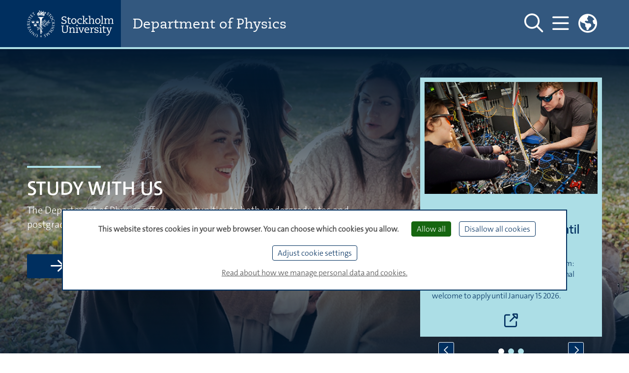

--- FILE ---
content_type: text/html;charset=utf-8
request_url: https://www.su.se/department-of-physics/?cache=%2Fstudy-information%2Fstudent-and-te1ff8acher-exchange%2Fincoming-stu%2Fkurshemsidor-programkurser%2Ff%C3%B6rskoll%C3%A4rarprogram%2Fteorier-om-l%C3%A4rande-och-individens-ut%2Fstatistik-kan-minska-fusk%C3%A5kande-bo-sund
body_size: 16318
content:
<!DOCTYPE html>
<html lang="en">



<head>
  
  
                    
  
    

  
    
            <title>
          Department of Physics
      </title>

  <meta http-equiv="content-type" content="text/html; charset=utf-8" />

        <link rel="shortcut icon" href="/polopoly_fs/1.118008!/menu/standard/file/favicon.ico"/>
  
    
    
                            
    
          
      <meta name="description" content="Department of Physics" />
  
    
                  <meta name="robots" content="index"/>
      
  <meta name="geo.position" content="59.363268, 18.058637" />
  <meta name="geo.placename" content="Stockholm" />
  <meta name="geo.region" content="SE-AB" />
  <meta property="cludo:site_url" content=https://www.su.se/department-of-physics/>
  <meta property="cludo:page_url" content=https://www.su.se/department-of-physics//>

  <meta name="viewport" content="width=device-width, initial-scale=1"/>

        <link rel="stylesheet" media="screen" href="/webb2021/css/main.min.css?version=6.8.210"/>
    <link rel="stylesheet" media="print" href="/webb2021/css/print.min.css?version=6.8.210"/>
  
  <link rel="stylesheet" href="/js/nst-slider/jquery.nstSlider.min.css" />

    <script src="https://ajax.googleapis.com/ajax/libs/jquery/3.3.1/jquery.min.js"
          integrity="sha384-tsQFqpEReu7ZLhBV2VZlAu7zcOV+rXbYlF2cqB8txI/8aZajjp4Bqd+V6D5IgvKT"
          crossorigin="anonymous"></script>
  <script src="/js/nst-slider/jquery.nstSlider.min.js"></script>

  <script src="/webb2021/js/tarteaucitron/tarteaucitron.js"></script>

<script>
  let privacyUrl;
        tarteaucitronForceLanguage = "en";
    privacyUrl = "https://www.su.se/english/about-this-website-1.517563";
    
  // Matomo Tag Manager - Cookieless functions outside sumatomotm service
  const SU_MATOMO_CUSTOM_SERVICE = "sumatomotm";
  const SU_MATOMO_TM_URL = "https://cdn.matomo.cloud/su.matomo.cloud/";
  const doLoadDefaultContainer = false;
  const SU_MATOMO_TM_DEFAULT_CONTAINER_JS = "container_Pt55LtXh.js";
  const SU_MATOMO_TM_OTHER_CONTAINER_1_JS = "container_jKsnPebc.js";
  const SU_MATOMO_TM_OTHER_CONTAINER_2_JS = "container_6WmrtuXj.js";

  function isMatomoDenied(cookieValue) {
    return cookieValue.match(/sumatomotm=false/) !== null;
  }

  function loadContainers() {
    if (doLoadDefaultContainer) {
      console.info("Matomo - loading container for su main site: " + SU_MATOMO_TM_DEFAULT_CONTAINER_JS);
      tarteaucitron.addScript(SU_MATOMO_TM_URL + SU_MATOMO_TM_DEFAULT_CONTAINER_JS);
    } else {
      console.info("Matomo - loading containers for non main su sites: " + SU_MATOMO_TM_OTHER_CONTAINER_1_JS + " and " + SU_MATOMO_TM_OTHER_CONTAINER_2_JS);
      tarteaucitron.addScript(SU_MATOMO_TM_URL + SU_MATOMO_TM_OTHER_CONTAINER_1_JS);
      tarteaucitron.addScript(SU_MATOMO_TM_URL + SU_MATOMO_TM_OTHER_CONTAINER_2_JS);
    }
  }

  console.log("Matomo - Loading _mtm and containers")
  let _mtm = window._mtm = window._mtm || [];
  _mtm.push({'mtm.startTime': (new Date().getTime()), 'event': 'mtm.Start'});
  loadContainers();

  tarteaucitron.init({
    "privacyUrl": privacyUrl, /* Privacy policy url */

    "hashtag": "#tarteaucitron", /* Open the panel with this hashtag */
    "cookieName": "tarteaucitron", /* Cookie name */

    "orientation": "bottom", /* Banner position (top - bottom) */

    "groupServices": false, /* Group services by category */
    "serviceDefaultState": "wait", /* Default state (true - wait - false) */

    "showAlertSmall": false, /* Show the small banner on bottom right */
    "cookieslist": false, /* Show the cookie list */

    "showIcon": false, /* Show cookie icon to manage cookies */
    // "iconSrc": "", /* Optional: URL or base64 encoded image */
    "iconPosition": "BottomLeft", /* BottomRight, BottomLeft, TopRight and TopLeft */

    "adblocker": false, /* Show a Warning if an adblocker is detected */

    "DenyAllCta": true, /* Show the deny all button */
    "AcceptAllCta": true, /* Show the accept all button when highPrivacy on */
    "highPrivacy": true, /* HIGHLY RECOMMANDED Disable auto consent */

    "handleBrowserDNTRequest": true, /* If Do Not Track == 1, disallow all */

    "removeCredit": true, /* Remove credit link */
    "moreInfoLink": true, /* Show more info link */
    "useExternalCss": true, /* If false, the tarteaucitron.css file will be loaded */
    "useExternalJs": false, /* If false, the tarteaucitron.js file will be loaded */

    //"cookieDomain": ".my-multisite-domaine.fr", /* Shared cookie for multisite */
    //"readmoreLink": "//www.su.se/om-webbplatsen-1.517562", /* Change the default readmore link */

    "mandatory": false, /* Show a message about mandatory cookies */
    "mandatoryCta": true /* Show the disabled accept button when mandatory on */
  });

  // Init job array
  tarteaucitron.job = tarteaucitron.job || [];

  // SU home made services

  // Kundo service - used by Biblioteket
  tarteaucitron.services.kundochat = {
    'key': 'kundochat',
    'type': 'api',
    'name': 'Kundo chat service - for support issues',
    'uri': 'https://www.kundo.se/',
    'needConsent': true,
    'cookies': ['__hs_opt_out'],
    'js': function () {
      if (suobj && suobj.currentSiteKundoId && suobj.currentSiteKundoId != '') {
        window.$kundo_chat = window.$kundo_chat || {};
        window.$kundo_chat.org = suobj.currentSiteKundoId;
        window.$kundo_chat.widget_styles = {
          text_color: 'white',
          background_color: '#002f5f'
        };
        var sz = document.createElement('script');
        sz.type = 'text/javascript';
        sz.async = true;
        sz.src = '//static-chat.kundo.se/chat-js/org/' + suobj.currentSiteKundoId + '/widget.js';
        var s = document.getElementsByTagName('script')[0];
        s.parentNode.insertBefore(sz, s);
      }
    }
  };

  tarteaucitron.job.push('kundochat');

  // Matomo Tag Manager service - see also functions above
  tarteaucitron.services.sumatomotm = {
    "key": SU_MATOMO_CUSTOM_SERVICE,
    "type": "api",
    "name": "Matomo Tag Manager",
    "uri": "https://matomo.org/privacy/",
    "needConsent": true,
    "cookies": ['_pk_ref', '_pk_cvar', '_pk_id', '_pk_ses', '_pk_hsr', 'piwik_ignore', '_pk_uid'],
    "js": function () {
      "use strict";
      console.log("Matomo - default - push rememberCookieConsentGiven");
      let _paq = window._paq = window._paq || [];
      _paq.push(['rememberCookieConsentGiven']);
    },
    "fallback": function () {
      "use strict";
      console.log("Matomo - fallback - push forgetCookieConsentGiven!");
      let _paq = window._paq = window._paq || [];
      _paq.push(['forgetCookieConsentGiven']);
      if (isMatomoDenied(tarteaucitron.cookie.read())) {
        console.log("Matomo - fallback - push deleteCookies");
        _paq.push(['deleteCookies']);
      }
    }
  };

  tarteaucitron.job.push(SU_MATOMO_CUSTOM_SERVICE);

  // YouTube service
  tarteaucitron.job.push('youtubeapi');
</script>
    
    
    
    

                
<script>
  dataLayer = [{
    'environmentInfo' : {
      'environment' : 'PROD',
      'environmentVersion' : '0.0'
    },
    'pageInfo' : {
      'pageLanguage' : 'en',
      'pageAnalyticsView' : 'Alla webbplatser',
      'pageOrganizationType' : 'department',
      'pageFaculty' : 'science',
      'pageDepartment' : 'Department of Physics',
      'pageSite' : 'https://www.su.se',
      'pageType' : 'other',
      'pageGlobalCategories' : [],
      'pageLocalCategories' : [],
      'pageTagCategories' : [],
      'pagePersonCategories' : []
    }}];
</script>

    
                
        <meta property="og:title" content="Department of Physics" />
    <meta name="twitter:title" content="Department of Physics" />
  
        <meta property="og:description" content="Department of Physics" />
    <meta name="twitter:description" content="Department of Physics" />
  
        <script>
      var suobj = suobj || {};
      suobj.currentSiteKundoId = '$htmlHeadSiteConfig.kundoId.value';
  </script>
  </head>




















































<body>
  <div id="top-spacer"></div>

  <div class="text-center" role="region" aria-labelledby="skip" id="skip-link-wrapper">
  <a id="skip" class="sr-only sr-only-focusable" href="#main-content">Skip to main content</a>
</div>

          <header aria-label="Header" id="main-header" class="su_header-container__department fixed-top">

    <div id="suDepartmentTopNav" class="su-top-nav">
    <div class="container d-flex flex-row align-items-center justify-content-between h-100">

    <div class="d-flex flex-row flex-column justify-content-center su-blue">
      

<a href="//www.su.se/english"
   class="logo d-none d-md-flex align-items-center">
  <img class="header-su-logo__department mr-3"
       src="/webb2021/img/su_logo_horizontal_english.svg"
       data-fallback="/webb2021/img/su_logo_horizontal_english.png"
       alt="Stockholm university"/>
</a>
<a href="/english" class="d-flex d-md-none align-items-center">
  <img class="header-su-logo__department mr-3" src="/webb2021/img/su_logo_horizontal_no_text.svg"
       data-fallback="/webb2021/img/su_logo_horizontal_english.png"
       alt="Stockholm university"/>
</a>
  </div>

    <div class="d-flex px-3 px-lg-4 flex-column justify-content-center bg-su-complementary h-100 w-100 header-department-name">
    <a href="/department-of-physics/?cache=%2Fstudy-information%2Fstudent-and-te1ff8acher-exchange%2Fincoming-stu%2Fkurshemsidor-programkurser%2Ff%C3%B6rskoll%C3%A4rarprogram%2Fteorier-om-l%C3%A4rande-och-individens-ut%2Fstatistik-kan-minska-fusk%C3%A5kande-bo-sund"
       class="dept-header-dept-name-heading mr-sm-3"
       title="Web page home">Department of Physics</a>
  </div>

  <nav class="d-flex flex-row h-100 align-items-center justify-content-between bg-su-complementary" aria-label="Main menu">

    <div class="d-flex flex-row">
            <button id="togglerSearch_desktop" class="navbar-toggler collapsed d-none d-lg-flex" data-toggle="collapse"
              data-target="#departmentSearchFormCollapse"
              aria-controls="departmentSearchFormCollapse" aria-expanded="false"
              aria-pressed="false" aria-label="Show and hide search site">
        <span id="navbar-search_desktop" class="header-toggler-icon__department far fa-search"></span>
        <span id="navbar-search-close_desktop" class="d-none header-toggler-icon__department fal fa-times"></span>
      </button>

            <button id="togglerHamburger_desktop" class="navbar-toggler collapsed" data-toggle="collapse"
              data-target="#departmentHamburgerCollapse"
              aria-controls="departmentHamburgerCollapse" aria-expanded="false"
              aria-pressed="false" aria-label="Show and hide main menu">
        <span id="navbar-hamburger_desktop" class="header-toggler-icon__department far fa-bars"></span>
        <span id="navbar-hamburger-close_desktop" class="d-none header-toggler-icon__department fal fa-times"></span>
      </button>

                    <div class="d-none d-lg-block">
          <div class="dropdown headerDropdown" id="dropdownMenuWrapper">
  <button class="dropdown-toggle navbar-toggler p-0" type="button" id="dropdownMenuButton" data-toggle="dropdown"
          aria-haspopup="true" aria-expanded="false"
          aria-label="Links to swedish site ">
    <span class="navbar-toggler toggler-icon__primary far fa-globe-americas"></span>
  </button>
  <div class="dropdown-menu dropdown-menu-right" aria-labelledby="dropdownMenuButton">
    <p class="text-uppercase px-4 mb-1">Svensk webbplats</p>
          <a class="dropdown-item ck-arrow-link" href="https://www.su.se/fysikum/?cache=%2Fstudy-information%2Fstudent-and-te1ff8acher-exchange%2Fincoming-stu%2Fkurshemsidor-programkurser%2Ff%C3%B6rskoll%C3%A4rarprogram%2Fteorier-om-l%C3%A4rande-och-individens-ut%2Fstatistik-kan-minska-fusk%C3%A5kande-bo-sund">Startsida</a>
          <a class="dropdown-item ck-arrow-link" href="https://www.su.se/fysikum/utbildning?cache=%2Fstudy-information%2Fstudent-and-te1ff8acher-exchange%2Fincoming-stu%2Fkurshemsidor-programkurser%2Ff%C3%B6rskoll%C3%A4rarprogram%2Fteorier-om-l%C3%A4rande-och-individens-ut%2Fstatistik-kan-minska-fusk%C3%A5kande-bo-sund">Utbildning</a>
          <a class="dropdown-item ck-arrow-link" href="https://www.su.se/fysikum/forskning?cache=%2Fstudy-information%2Fstudent-and-te1ff8acher-exchange%2Fincoming-stu%2Fkurshemsidor-programkurser%2Ff%C3%B6rskoll%C3%A4rarprogram%2Fteorier-om-l%C3%A4rande-och-individens-ut%2Fstatistik-kan-minska-fusk%C3%A5kande-bo-sund">Forskning</a>
          <a class="dropdown-item ck-arrow-link" href="https://www.su.se/fysikum/om-institutionen?cache=%2Fstudy-information%2Fstudent-and-te1ff8acher-exchange%2Fincoming-stu%2Fkurshemsidor-programkurser%2Ff%C3%B6rskoll%C3%A4rarprogram%2Fteorier-om-l%C3%A4rande-och-individens-ut%2Fstatistik-kan-minska-fusk%C3%A5kande-bo-sund">Om institutionen</a>
      </div>
</div>        </div>
      
    </div>
        <div class="d-flex">
  <div class="collapse main-menu header-mega-menu-collapse__department" id="departmentHamburgerCollapse">
    <div class="container pb-5 ">
      <div class="d-flex flex-row justify-content-end py-4">
                <button id="togglerSearch" class="navbar-toggler collapsed d-flex d-lg-none nav-link"
                aria-label="Search the site"
                onclick="javascript:window.location.href='/department-of-physics/search?cache=%2Fstudy-information%2Fstudent-and-te1ff8acher-exchange%2Fincoming-stu%2Fkurshemsidor-programkurser%2Ff%C3%B6rskoll%C3%A4rarprogram%2Fteorier-om-l%C3%A4rande-och-individens-ut%2Fstatistik-kan-minska-fusk%C3%A5kande-bo-sund'">
          <span id="navbar-search" class="toggler-icon__primary far fa-search"></span>
        </button>
      </div>
      <div class="row no-gutters">

        <div id="hamburgerMenuColumn2" class="col-12 col-md-6 col-lg-5 pb-3 text-left pl-md-5 order-first order-sm-last order-sm-1 order-md-2 order-lg-2 order-xl-2">
          <div id="accordionMenu">
            <ul class="navbar-nav top main-menu not-list-styled">
                                                            <li class="nav-item">
                  <a class="nav-link text-uppercase d-inline-block pr-0"
                     href="/department-of-physics/education?cache=%2Fstudy-information%2Fstudent-and-te1ff8acher-exchange%2Fincoming-stu%2Fkurshemsidor-programkurser%2Ff%C3%B6rskoll%C3%A4rarprogram%2Fteorier-om-l%C3%A4rande-och-individens-ut%2Fstatistik-kan-minska-fusk%C3%A5kande-bo-sund">Education</a>

                                      <div class="float-right pt-1 pr-2">
                      <button type="button"
                              data-toggle="collapse"
                              data-target="#sub-level-menu1"
                              aria-expanded="false"
                              aria-controls="sub-level-menu1"
                              aria-pressed="false"
                              aria-label="Show more levels"
                              class="button-remove-style su-js-toggle-btn">
                        <span class="not-pressed"></span>
                        <span class="pressed"></span>
                      </button>
                    </div>
                    <div class="su-js-has-toggle-btn collapse"
                         id="sub-level-menu1" data-parent="#accordionMenu">
                      <div id="accordionSubMenu1">
                        <ul class="main-menu-sub navbar-nav pb-4">

                                                                                                            <li class="nav-item pl-3">
                              <a class="nav-link d-inline-block pr-0"
                                 href="/department-of-physics/education/study-with-us?cache=%2Fstudy-information%2Fstudent-and-te1ff8acher-exchange%2Fincoming-stu%2Fkurshemsidor-programkurser%2Ff%C3%B6rskoll%C3%A4rarprogram%2Fteorier-om-l%C3%A4rande-och-individens-ut%2Fstatistik-kan-minska-fusk%C3%A5kande-bo-sund">Study with us</a>
                                                          </li>
                                                                                  <li class="nav-item pl-3">
                              <a class="nav-link d-inline-block pr-0"
                                 href="/department-of-physics/education/courses-and-programmes?cache=%2Fstudy-information%2Fstudent-and-te1ff8acher-exchange%2Fincoming-stu%2Fkurshemsidor-programkurser%2Ff%C3%B6rskoll%C3%A4rarprogram%2Fteorier-om-l%C3%A4rande-och-individens-ut%2Fstatistik-kan-minska-fusk%C3%A5kande-bo-sund">Courses and programmes</a>
                                                          </li>
                                                                                  <li class="nav-item pl-3">
                              <a class="nav-link d-inline-block pr-0"
                                 href="/department-of-physics/education/new-student?cache=%2Fstudy-information%2Fstudent-and-te1ff8acher-exchange%2Fincoming-stu%2Fkurshemsidor-programkurser%2Ff%C3%B6rskoll%C3%A4rarprogram%2Fteorier-om-l%C3%A4rande-och-individens-ut%2Fstatistik-kan-minska-fusk%C3%A5kande-bo-sund">New student</a>
                                                          </li>
                                                                                  <li class="nav-item pl-3">
                              <a class="nav-link d-inline-block pr-0"
                                 href="/department-of-physics/education/during-your-studies?cache=%2Fstudy-information%2Fstudent-and-te1ff8acher-exchange%2Fincoming-stu%2Fkurshemsidor-programkurser%2Ff%C3%B6rskoll%C3%A4rarprogram%2Fteorier-om-l%C3%A4rande-och-individens-ut%2Fstatistik-kan-minska-fusk%C3%A5kande-bo-sund">During your studies</a>
                                                          </li>
                                                                                  <li class="nav-item pl-3">
                              <a class="nav-link d-inline-block pr-0"
                                 href="/department-of-physics/education/study-abroad?cache=%2Fstudy-information%2Fstudent-and-te1ff8acher-exchange%2Fincoming-stu%2Fkurshemsidor-programkurser%2Ff%C3%B6rskoll%C3%A4rarprogram%2Fteorier-om-l%C3%A4rande-och-individens-ut%2Fstatistik-kan-minska-fusk%C3%A5kande-bo-sund">Study abroad</a>
                                                          </li>
                                                                                  <li class="nav-item pl-3">
                              <a class="nav-link d-inline-block pr-0"
                                 href="/department-of-physics/education/incoming-exchange-students?cache=%2Fstudy-information%2Fstudent-and-te1ff8acher-exchange%2Fincoming-stu%2Fkurshemsidor-programkurser%2Ff%C3%B6rskoll%C3%A4rarprogram%2Fteorier-om-l%C3%A4rande-och-individens-ut%2Fstatistik-kan-minska-fusk%C3%A5kande-bo-sund">Incoming exchange students</a>
                                                          </li>
                                                                                  <li class="nav-item pl-3">
                              <a class="nav-link d-inline-block pr-0"
                                 href="/department-of-physics/education/degrees?cache=%2Fstudy-information%2Fstudent-and-te1ff8acher-exchange%2Fincoming-stu%2Fkurshemsidor-programkurser%2Ff%C3%B6rskoll%C3%A4rarprogram%2Fteorier-om-l%C3%A4rande-och-individens-ut%2Fstatistik-kan-minska-fusk%C3%A5kande-bo-sund">Degrees</a>
                                                          </li>
                                                                                  <li class="nav-item pl-3">
                              <a class="nav-link d-inline-block pr-0"
                                 href="/department-of-physics/education/contact?cache=%2Fstudy-information%2Fstudent-and-te1ff8acher-exchange%2Fincoming-stu%2Fkurshemsidor-programkurser%2Ff%C3%B6rskoll%C3%A4rarprogram%2Fteorier-om-l%C3%A4rande-och-individens-ut%2Fstatistik-kan-minska-fusk%C3%A5kande-bo-sund">Contact</a>
                                                          </li>
                                                                            </ul>
                      </div>
                    </div>
                                  </li>
                                              <li class="nav-item">
                  <a class="nav-link text-uppercase d-inline-block pr-0"
                     href="/department-of-physics/research?cache=%2Fstudy-information%2Fstudent-and-te1ff8acher-exchange%2Fincoming-stu%2Fkurshemsidor-programkurser%2Ff%C3%B6rskoll%C3%A4rarprogram%2Fteorier-om-l%C3%A4rande-och-individens-ut%2Fstatistik-kan-minska-fusk%C3%A5kande-bo-sund">Research</a>

                                      <div class="float-right pt-1 pr-2">
                      <button type="button"
                              data-toggle="collapse"
                              data-target="#sub-level-menu2"
                              aria-expanded="false"
                              aria-controls="sub-level-menu2"
                              aria-pressed="false"
                              aria-label="Show more levels"
                              class="button-remove-style su-js-toggle-btn">
                        <span class="not-pressed"></span>
                        <span class="pressed"></span>
                      </button>
                    </div>
                    <div class="su-js-has-toggle-btn collapse"
                         id="sub-level-menu2" data-parent="#accordionMenu">
                      <div id="accordionSubMenu2">
                        <ul class="main-menu-sub navbar-nav pb-4">

                                                                                                            <li class="nav-item pl-3">
                              <a class="nav-link d-inline-block pr-0"
                                 href="/department-of-physics/research/research-subjects?cache=%2Fstudy-information%2Fstudent-and-te1ff8acher-exchange%2Fincoming-stu%2Fkurshemsidor-programkurser%2Ff%C3%B6rskoll%C3%A4rarprogram%2Fteorier-om-l%C3%A4rande-och-individens-ut%2Fstatistik-kan-minska-fusk%C3%A5kande-bo-sund">Research subjects</a>
                                                          </li>
                                                                                  <li class="nav-item pl-3">
                              <a class="nav-link d-inline-block pr-0"
                                 href="/department-of-physics/research/research-groups?cache=%2Fstudy-information%2Fstudent-and-te1ff8acher-exchange%2Fincoming-stu%2Fkurshemsidor-programkurser%2Ff%C3%B6rskoll%C3%A4rarprogram%2Fteorier-om-l%C3%A4rande-och-individens-ut%2Fstatistik-kan-minska-fusk%C3%A5kande-bo-sund">Research groups</a>
                                                          </li>
                                                                                  <li class="nav-item pl-3">
                              <a class="nav-link d-inline-block pr-0"
                                 href="/department-of-physics/research/research-projects?cache=%2Fstudy-information%2Fstudent-and-te1ff8acher-exchange%2Fincoming-stu%2Fkurshemsidor-programkurser%2Ff%C3%B6rskoll%C3%A4rarprogram%2Fteorier-om-l%C3%A4rande-och-individens-ut%2Fstatistik-kan-minska-fusk%C3%A5kande-bo-sund">Research projects</a>
                                                          </li>
                                                                                  <li class="nav-item pl-3">
                              <a class="nav-link d-inline-block pr-0"
                                 href="/department-of-physics/research/publications?cache=%2Fstudy-information%2Fstudent-and-te1ff8acher-exchange%2Fincoming-stu%2Fkurshemsidor-programkurser%2Ff%C3%B6rskoll%C3%A4rarprogram%2Fteorier-om-l%C3%A4rande-och-individens-ut%2Fstatistik-kan-minska-fusk%C3%A5kande-bo-sund">Publications</a>
                                                          </li>
                                                                                  <li class="nav-item pl-3">
                              <a class="nav-link d-inline-block pr-0"
                                 href="/department-of-physics/research/infrastructure?cache=%2Fstudy-information%2Fstudent-and-te1ff8acher-exchange%2Fincoming-stu%2Fkurshemsidor-programkurser%2Ff%C3%B6rskoll%C3%A4rarprogram%2Fteorier-om-l%C3%A4rande-och-individens-ut%2Fstatistik-kan-minska-fusk%C3%A5kande-bo-sund">Infrastructure</a>
                                                          </li>
                                                                                  <li class="nav-item pl-3">
                              <a class="nav-link d-inline-block pr-0"
                                 href="/department-of-physics/research/conferences-and-seminars?cache=%2Fstudy-information%2Fstudent-and-te1ff8acher-exchange%2Fincoming-stu%2Fkurshemsidor-programkurser%2Ff%C3%B6rskoll%C3%A4rarprogram%2Fteorier-om-l%C3%A4rande-och-individens-ut%2Fstatistik-kan-minska-fusk%C3%A5kande-bo-sund">Conferences and seminars</a>
                                                          </li>
                                                                                  <li class="nav-item pl-3">
                              <a class="nav-link d-inline-block pr-0"
                                 href="/department-of-physics/research/become-a-researcher?cache=%2Fstudy-information%2Fstudent-and-te1ff8acher-exchange%2Fincoming-stu%2Fkurshemsidor-programkurser%2Ff%C3%B6rskoll%C3%A4rarprogram%2Fteorier-om-l%C3%A4rande-och-individens-ut%2Fstatistik-kan-minska-fusk%C3%A5kande-bo-sund">Become a researcher</a>
                                                          </li>
                                                                                  <li class="nav-item pl-3">
                              <a class="nav-link d-inline-block pr-0"
                                 href="/department-of-physics/research/contact?cache=%2Fstudy-information%2Fstudent-and-te1ff8acher-exchange%2Fincoming-stu%2Fkurshemsidor-programkurser%2Ff%C3%B6rskoll%C3%A4rarprogram%2Fteorier-om-l%C3%A4rande-och-individens-ut%2Fstatistik-kan-minska-fusk%C3%A5kande-bo-sund">Contact</a>
                                                          </li>
                                                                            </ul>
                      </div>
                    </div>
                                  </li>
                                              <li class="nav-item">
                  <a class="nav-link text-uppercase d-inline-block pr-0"
                     href="/department-of-physics/about-the-department?cache=%2Fstudy-information%2Fstudent-and-te1ff8acher-exchange%2Fincoming-stu%2Fkurshemsidor-programkurser%2Ff%C3%B6rskoll%C3%A4rarprogram%2Fteorier-om-l%C3%A4rande-och-individens-ut%2Fstatistik-kan-minska-fusk%C3%A5kande-bo-sund">About the department</a>

                                      <div class="float-right pt-1 pr-2">
                      <button type="button"
                              data-toggle="collapse"
                              data-target="#sub-level-menu3"
                              aria-expanded="false"
                              aria-controls="sub-level-menu3"
                              aria-pressed="false"
                              aria-label="Show more levels"
                              class="button-remove-style su-js-toggle-btn">
                        <span class="not-pressed"></span>
                        <span class="pressed"></span>
                      </button>
                    </div>
                    <div class="su-js-has-toggle-btn collapse"
                         id="sub-level-menu3" data-parent="#accordionMenu">
                      <div id="accordionSubMenu3">
                        <ul class="main-menu-sub navbar-nav pb-4">

                                                                                                            <li class="nav-item pl-3">
                              <a class="nav-link d-inline-block pr-0"
                                 href="/department-of-physics/about-the-department/about-us?cache=%2Fstudy-information%2Fstudent-and-te1ff8acher-exchange%2Fincoming-stu%2Fkurshemsidor-programkurser%2Ff%C3%B6rskoll%C3%A4rarprogram%2Fteorier-om-l%C3%A4rande-och-individens-ut%2Fstatistik-kan-minska-fusk%C3%A5kande-bo-sund">About us</a>
                                                          </li>
                                                                                  <li class="nav-item pl-3">
                              <a class="nav-link d-inline-block pr-0"
                                 href="/department-of-physics/about-the-department/find-us?cache=%2Fstudy-information%2Fstudent-and-te1ff8acher-exchange%2Fincoming-stu%2Fkurshemsidor-programkurser%2Ff%C3%B6rskoll%C3%A4rarprogram%2Fteorier-om-l%C3%A4rande-och-individens-ut%2Fstatistik-kan-minska-fusk%C3%A5kande-bo-sund">Find us</a>
                                                          </li>
                                                                                  <li class="nav-item pl-3">
                              <a class="nav-link d-inline-block pr-0"
                                 href="/department-of-physics/about-the-department/work-with-us?cache=%2Fstudy-information%2Fstudent-and-te1ff8acher-exchange%2Fincoming-stu%2Fkurshemsidor-programkurser%2Ff%C3%B6rskoll%C3%A4rarprogram%2Fteorier-om-l%C3%A4rande-och-individens-ut%2Fstatistik-kan-minska-fusk%C3%A5kande-bo-sund">Work with us</a>
                                                          </li>
                                                                                  <li class="nav-item pl-3">
                              <a class="nav-link d-inline-block pr-0"
                                 href="/department-of-physics/about-the-department/collaboration?cache=%2Fstudy-information%2Fstudent-and-te1ff8acher-exchange%2Fincoming-stu%2Fkurshemsidor-programkurser%2Ff%C3%B6rskoll%C3%A4rarprogram%2Fteorier-om-l%C3%A4rande-och-individens-ut%2Fstatistik-kan-minska-fusk%C3%A5kande-bo-sund">Collaboration</a>
                                                          </li>
                                                                                  <li class="nav-item pl-3">
                              <a class="nav-link d-inline-block pr-0"
                                 href="/department-of-physics/about-the-department/organisation?cache=%2Fstudy-information%2Fstudent-and-te1ff8acher-exchange%2Fincoming-stu%2Fkurshemsidor-programkurser%2Ff%C3%B6rskoll%C3%A4rarprogram%2Fteorier-om-l%C3%A4rande-och-individens-ut%2Fstatistik-kan-minska-fusk%C3%A5kande-bo-sund">Organisation</a>
                                                          </li>
                                                                                  <li class="nav-item pl-3">
                              <a class="nav-link d-inline-block pr-0"
                                 href="/department-of-physics/about-the-department/internal?cache=%2Fstudy-information%2Fstudent-and-te1ff8acher-exchange%2Fincoming-stu%2Fkurshemsidor-programkurser%2Ff%C3%B6rskoll%C3%A4rarprogram%2Fteorier-om-l%C3%A4rande-och-individens-ut%2Fstatistik-kan-minska-fusk%C3%A5kande-bo-sund">Internal</a>
                                                          </li>
                                                                                  <li class="nav-item pl-3">
                              <a class="nav-link d-inline-block pr-0"
                                 href="/department-of-physics/about-the-department/contact?cache=%2Fstudy-information%2Fstudent-and-te1ff8acher-exchange%2Fincoming-stu%2Fkurshemsidor-programkurser%2Ff%C3%B6rskoll%C3%A4rarprogram%2Fteorier-om-l%C3%A4rande-och-individens-ut%2Fstatistik-kan-minska-fusk%C3%A5kande-bo-sund">Contact</a>
                                                          </li>
                                                                            </ul>
                      </div>
                    </div>
                                  </li>
                          </ul>
          </div>
        </div>

        <div id="hamburgerMenuColumn1" class="col-12 pr-0 col-md-6 col-lg-7 text-lg-right text-md-right pt-3 pt-md-0 pr-md-5 order-xs-2 order-sm-2 order-md-1 order-lg-1 order-xl-1">
          <ul class="list-unstyled">
                                          
  
      <li><a href="/department-of-physics/news?cache=%2Fstudy-information%2Fstudent-and-te1ff8acher-exchange%2Fincoming-stu%2Fkurshemsidor-programkurser%2Ff%C3%B6rskoll%C3%A4rarprogram%2Fteorier-om-l%C3%A4rande-och-individens-ut%2Fstatistik-kan-minska-fusk%C3%A5kande-bo-sund">News</a></li>
                                
  
      <li><a href="/department-of-physics/calendar?cache=%2Fstudy-information%2Fstudent-and-te1ff8acher-exchange%2Fincoming-stu%2Fkurshemsidor-programkurser%2Ff%C3%B6rskoll%C3%A4rarprogram%2Fteorier-om-l%C3%A4rande-och-individens-ut%2Fstatistik-kan-minska-fusk%C3%A5kande-bo-sund">Calendar</a></li>
                                      </ul>
        </div>

                          <div class="d-block d-lg-none col-12 order-last text-md-right col-md-6 pr-md-5">
            <ul class="list-unstyled">
                              <li class="nav-item">
                  <a href="https://www.su.se/fysikum/?cache=%2Fstudy-information%2Fstudent-and-te1ff8acher-exchange%2Fincoming-stu%2Fkurshemsidor-programkurser%2Ff%C3%B6rskoll%C3%A4rarprogram%2Fteorier-om-l%C3%A4rande-och-individens-ut%2Fstatistik-kan-minska-fusk%C3%A5kande-bo-sund" class="">
                    Startsida
                  </a>
                </li>
                              <li class="nav-item">
                  <a href="https://www.su.se/fysikum/utbildning?cache=%2Fstudy-information%2Fstudent-and-te1ff8acher-exchange%2Fincoming-stu%2Fkurshemsidor-programkurser%2Ff%C3%B6rskoll%C3%A4rarprogram%2Fteorier-om-l%C3%A4rande-och-individens-ut%2Fstatistik-kan-minska-fusk%C3%A5kande-bo-sund" class="">
                    Utbildning
                  </a>
                </li>
                              <li class="nav-item">
                  <a href="https://www.su.se/fysikum/forskning?cache=%2Fstudy-information%2Fstudent-and-te1ff8acher-exchange%2Fincoming-stu%2Fkurshemsidor-programkurser%2Ff%C3%B6rskoll%C3%A4rarprogram%2Fteorier-om-l%C3%A4rande-och-individens-ut%2Fstatistik-kan-minska-fusk%C3%A5kande-bo-sund" class="">
                    Forskning
                  </a>
                </li>
                              <li class="nav-item">
                  <a href="https://www.su.se/fysikum/om-institutionen?cache=%2Fstudy-information%2Fstudent-and-te1ff8acher-exchange%2Fincoming-stu%2Fkurshemsidor-programkurser%2Ff%C3%B6rskoll%C3%A4rarprogram%2Fteorier-om-l%C3%A4rande-och-individens-ut%2Fstatistik-kan-minska-fusk%C3%A5kande-bo-sund" class="">
                    Om institutionen
                  </a>
                </li>
              
            </ul>
          </div>
              </div>
    </div>
  </div>
</div>
        <div class="d-none d-md-flex">
  <div class="collapse header-mega-menu-collapse__department vh-100" id="departmentSearchFormCollapse">
    <div class="container">
      <form class="form-inline form-main-search d-flex justify-content-between pt-10"
            id="header-main-search-form"
            name="header-main-search-form"
            action="/department-of-physics/search?cache=%2Fstudy-information%2Fstudent-and-te1ff8acher-exchange%2Fincoming-stu%2Fkurshemsidor-programkurser%2Ff%C3%B6rskoll%C3%A4rarprogram%2Fteorier-om-l%C3%A4rande-och-individens-ut%2Fstatistik-kan-minska-fusk%C3%A5kande-bo-sund"
            method="get"
            data-search="/department-of-physics/search?cache=%2Fstudy-information%2Fstudent-and-te1ff8acher-exchange%2Fincoming-stu%2Fkurshemsidor-programkurser%2Ff%C3%B6rskoll%C3%A4rarprogram%2Fteorier-om-l%C3%A4rande-och-individens-ut%2Fstatistik-kan-minska-fusk%C3%A5kande-bo-sund"
            role="search">
        <div class="col pl-0 pr-3">
          <label for="header-main-search-text" class="sr-only">Search site</label>
          <input class="form-control form-control-main-search"
                 type="search"
                 id="header-main-search-text"
                 name="q"
                 autocomplete="off"
                 aria-haspopup="true"
                 placeholder="Search..."
                 aria-labelledby="header-main-search-form">
        </div>
        <button id="header-main-search-button" type="submit"
                class="button-remove-style cursor-pointer mb-1"
                aria-label="Do search">
          <span class="header-toggler-icon__department far fa-search"></span>
        </button>
      </form>
    </div>
  </div>
</div>
  </nav>

</div>
  </div>
 </header>
<header class="print-only" id="print-only-header">
  <h1>Department of Physics</h1>
</header>
          




<main id="main-content" class="pl-pr-sm-down-0 department-page__start">

    <h1 class="sr-only">Department of Physics</h1>

    
              



















































  
                                                      

    
<div class="container-fluid px-0 position-relative banner-with-carousel overflow-hidden js-object-fit-box">

      <img src='/polopoly_fs/1.577686.1634108466!/image/image.jpg_gen/derivatives/wideBanner_1468/image.jpg' alt='Utbildningsbild för Fysikums förstasida' title='Photo: N/A, License: N/A' class='banner-with-carousel--image carousel__single' />  
  <div class="b-w-c-overlay top-0 left-0 h-100 w-100 py-5 su-gradient-3">
    <div class="container h-100">

                                    <div class="row h-100 d-flex align-items-center">
  <div class="col-12 col-md-6 col-lg-8 banner-with-carousel--content banner__linked js-find-link-and-create-click-area">
    <div class="w-100 pr-md-3 pr-lg-5">
      <header class="line-above-header text-uppercase w-100 pt-4">
        <h2>Study with us</h2>
      </header>
              <p class="subheading mb-5">The Department of Physics offers opportunities to both undergraduates and postgraduates students.</p>
                    <a href="/department-of-physics/education/study-with-us?cache=%2Fstudy-information%2Fstudent-and-te1ff8acher-exchange%2Fincoming-stu%2Fkurshemsidor-programkurser%2Ff%C3%B6rskoll%C3%A4rarprogram%2Fteorier-om-l%C3%A4rande-och-individens-ut%2Fstatistik-kan-minska-fusk%C3%A5kande-bo-sund" class="fa-icon-no-border su-blue px-5 py-1" lang="en">
          <span class="far fa-arrow-right su-arrow-right" aria-hidden="true"></span>
          <span class="sr-only">Read more about Study with us</span>
        </a>
          </div>
  </div><!-- /.col-8 -->
  <section class="col-12 col-md-6 col-lg-4" aria-labelledby="carouselHeader-87431">
    <h3 id="carouselHeader-87431" class="sr-only">Education</h3>
            














































  <div class="slick-carousel-slider-container mode2" data-mode="mode2" >
    <div class="slick-carousel-slider">
                        <div class="carousel-item">
            



















































  
          
      

                    















































<section class="bg-su-secondary d-flex flex-column js-find-link-and-create-click-area js-object-fit-box img-hover-plate carouselItem"
         aria-label="Application period open until January 15">

  <div class="carouselItem--image__wrapper">
          <img src='/polopoly_fs/1.705290.1704901274!/image/image.jpg_gen/derivatives/widescreen_690/image.jpg' alt='Master Programmes, international students. Photo: Jens Olof Lasthein' title='Master Programmes, international students. Photo: Jens Olof Lasthein' class='carouselItem--image border__extra-fat' />        

  </div>

  <div class="carouselItem--content__wrapper d-flex flex-wrap align-content-between">
    <div class="px-4 pt-4">
      <!-- header -->
      <header class="pt-4 my-2">
        <div class="text-blocker">Application period open until January 15</div>
      </header>
      <!-- teaser text -->
      <p class="lead">We have 4 Master Programmes at Fysikum: Physics, Theoretical Physics, Computational Physics, Medical Radiation Physics.
You're welcome to apply until January 15 2026.
</p>
    </div>
    <!-- link -->
          <a class="w-100 text-center d-block hover-me pb-3" lang="en" href="https://www.su.se/department-of-physics/education/courses-and-programmes?eventopenforinternationalstudents=true&notforcedreason=0&open-collapse-boxes=#mastersprogrammes"  target="_blank">
        <span class="far fa-external-link-alt su-arrow-right" aria-hidden="true"></span>
        <span class="sr-only">Read more about Application period open until January 15</span>
      </a>
      </div>
</section>
                        </div>
                                <div class="carousel-item">
            



















































  
          
      

                    















































<section class="bg-su-secondary d-flex flex-column js-find-link-and-create-click-area js-object-fit-box img-hover-plate carouselItem"
         aria-label="Meet Daniel, a Master's student in theoretical physics">

  <div class="carouselItem--image__wrapper">
          <img src='/polopoly_fs/1.634220.1667471249!/image/image.jpg_gen/derivatives/widescreen_690/image.jpg' alt='Daniel Slominsky, USA, studerar teoretisk fysik på Fysikum' title='Photo: N/A, License: N/A' class='carouselItem--image border__extra-fat' />        

  </div>

  <div class="carouselItem--content__wrapper d-flex flex-wrap align-content-between">
    <div class="px-4 pt-4">
      <!-- header -->
      <header class="pt-4 my-2">
        <div class="text-blocker">Meet Daniel, a Master's student in theoretical physics</div>
      </header>
      <!-- teaser text -->
      <p class="lead">Meet Daniel, a Master's student in theoretical physics from the US. He had always wanted to become a professional baseball player, but life had different plans for him.</p>
    </div>
    <!-- link -->
          <a class="w-100 text-center d-block hover-me pb-3" lang="en" href="https://www.facebook.com/watch/?v=441589144556276"  target="_blank">
        <span class="far fa-external-link-alt su-arrow-right" aria-hidden="true"></span>
        <span class="sr-only">Read more about Meet Daniel, a Master's student in theoretical physics</span>
      </a>
      </div>
</section>
                        </div>
                                <div class="carousel-item">
            



















































  
          
      

                    















































<section class="bg-su-secondary d-flex flex-column js-find-link-and-create-click-area js-object-fit-box img-hover-plate carouselItem"
         aria-label="We create a digital twin of the universe to understand the Big Bang">

  <div class="carouselItem--image__wrapper">
          <img src='/polopoly_fs/1.717012.1708954419!/image/image.jpg_gen/derivatives/widescreen_690/image.jpg' alt='Forskare och studenter med VR-glasögon.' title='Jens Jasche Foto: Björn Terring' class='carouselItem--image' />        

  </div>

  <div class="carouselItem--content__wrapper d-flex flex-wrap align-content-between">
    <div class="px-4 pt-4">
      <!-- header -->
      <header class="pt-4 my-2">
        <div class="text-blocker">We create a digital twin of the universe to understand the Big Bang</div>
      </header>
      <!-- teaser text -->
      <p class="lead">I try to gain a full understanding of how the universe was created 13.8 billion years ago.</p>
    </div>
    <!-- link -->
          <a class="w-100 text-center d-block hover-me pb-3" lang="en" href="https://www.su.se/english/education/how-to-apply/2.104802/we-create-a-digital-twin-of- the-universe-to-understand-the-big-bang-1.719873" >
        <span class="far fa-arrow-right su-arrow-right" aria-hidden="true"></span>
        <span class="sr-only">Read more about We create a digital twin of the universe to understand the Big Bang</span>
      </a>
      </div>
</section>
                        </div>
                  </div>

                                  <div class="d-flex justify-content-center arrow-container mode2">
        <button class="position-absolute prev-arrow cursor-pointer debuttonify bg-transparent">
          <span class="far fa-chevron-left fa-icon-no-border su-blue su-icon" aria-hidden="true"></span>
          <span class="sr-only">Previous slide</span>
        </button>
        <button class="position-absolute next-arrow cursor-pointer debuttonify bg-transparent">
          <span class="far fa-chevron-right fa-icon-no-border su-blue su-icon" aria-hidden="true"></span>
          <span class="sr-only">Next slide</span>
        </button>
      </div>
    
  </div>

      </section><!-- /.col-12 -->
</div><!-- /.row -->
                        
    </div><!-- /.container -->
  </div><!-- /.position-absolute -->
</div><!-- /.container-fluid -->
        
   
            















































                        

  <section class="container mosaic-container mosaic-container__full-width" aria-label="Teasers">
  <div class="row no-gutters">
              <div class="col-12 col-md-4 tile-container">
        



















































  
                                              

        
<article class="banner img-hover-plate mosaicTileFullWidth" aria-label="Curious about physics? ">
                        <img src='/polopoly_fs/1.825491.1748870935!/image/image.jpg_gen/derivatives/box_690/image.jpg' alt='Illustration of a black hole' title='Photo: N/A, License: N/A' class='card-img-top' />
                    
    
    <div class="banner-inner su-gradient-1 js-find-link-and-create-click-area">
        <div class="d-flex flex-column align-items-center justify-content-center h-100">
                            <h1 class="small-banner"><a href="/department-of-physics/about-the-department/collaboration?cache=%2Fstudy-information%2Fstudent-and-te1ff8acher-exchange%2Fincoming-stu%2Fkurshemsidor-programkurser%2Ff%C3%B6rskoll%C3%A4rarprogram%2Fteorier-om-l%C3%A4rande-och-individens-ut%2Fstatistik-kan-minska-fusk%C3%A5kande-bo-sund"  >Curious about physics? </a></h1>
            
            <hr aria-hidden="true"/>
                            <p class="small-banner-text">We have events for teachers, students and the public</p>
                    </div>
    </div>
</article>
            </div>
          <div class="col-12 col-md-4 tile-container">
        



















































  
          
      

        
<article class="banner img-hover-plate mosaicTileFullWidth" aria-label="Harassment, sexual harassment and victimisation">
                        
                    
    
    <div class="banner-inner su-gradient-1 js-find-link-and-create-click-area">
        <div class="d-flex flex-column align-items-center justify-content-center h-100">
                            <h1 class="small-banner"><a href="https://www.su.se/polopoly_fs/1.653794.1681372043!/menu/standard/file/handlingsplan_i_handelse_av_trakasserier_eller_krankningar_EN.pdf" >Harassment, sexual harassment and victimisation</a></h1>
            
            <hr aria-hidden="true"/>
                            <p class="small-banner-text">Here you find the Action plan in the event of harassment, sexual harassment or victimisation at Fysikum</p>
                    </div>
    </div>
</article>
            </div>
          <div class="col-12 col-md-4 tile-container">
        



















































  
          
      

        
<article class="banner img-hover-plate mosaicTileFullWidth" aria-label="Security at Stockholm University">
                        <img src='/polopoly_fs/1.825657.1748934709!/image/image.png_gen/derivatives/box_690/image.png' alt='Safety at Stockholm University' title='Photo: N/A, License: N/A' class='card-img-top' />
                    
    
    <div class="banner-inner su-gradient-1 js-find-link-and-create-click-area">
        <div class="d-flex flex-column align-items-center justify-content-center h-100">
                            <h1 class="small-banner"><a href="https://www.su.se/department-of-physics/about-the-department/internal/security-at-stockholm-university-1.823214" >Security at Stockholm University</a></h1>
            
            <hr aria-hidden="true"/>
                            <p class="small-banner-text">A safe environment for staff, students and visitors.</p>
                    </div>
    </div>
</article>
            </div>
      </div>
</section>
      
      



















































  
          
      

    
<div class="container-fluid px-0 position-relative banner-with-carousel overflow-hidden js-object-fit-box">

      <img src='/polopoly_fs/1.570936.1631020994!/image/image.jpeg_gen/derivatives/wideBanner_1468/image.jpeg' alt='Desirée, partikel. Fysikum. Foto: Elin Dalin' title='Photo: N/A, License: N/A' class='banner-with-carousel--image carousel__single' />  
  <div class="b-w-c-overlay top-0 left-0 h-100 w-100 py-5 su-gradient-3">
    <div class="container h-100">

                                    <div class="row h-100 d-flex align-items-center">
  <div class="col-12 col-md-6 col-lg-8 banner-with-carousel--content banner__linked js-find-link-and-create-click-area">
    <div class="w-100 pr-md-3 pr-lg-5">
      <header class="line-above-header text-uppercase w-100 pt-4">
        <h2>Our research</h2>
      </header>
              <p class="subheading mb-5">Virtually all fields of physics are represented at the Department of Physics.</p>
                    <a class="fa-icon-no-border su-blue px-5 py-1" lang="en"
           href="https://www.su.se/department-of-physics/research"  target="_blank">
          <span class="far fa-arrow-right su-arrow-right" aria-hidden="true"></span>
          <span class="sr-only">Read more about Our research</span>
        </a>
          </div>
  </div><!-- /.col-8 -->
  <section class="col-12 col-md-6 col-lg-4" aria-labelledby="carouselHeader-87428">
    <h3 id="carouselHeader-87428" class="sr-only">Slideshow</h3>
            














































  <div class="slick-carousel-slider-container mode2" data-mode="mode2" data-list-size="8">
    <div class="slick-carousel-slider">
                        <div class="carousel-item">
            



















































  
          
      

                    















































<section class="bg-su-secondary d-flex flex-column js-find-link-and-create-click-area js-object-fit-box img-hover-plate carouselItem"
         aria-label=" Medical Radiation Physics ">

  <div class="carouselItem--image__wrapper">
          <img src='/polopoly_fs/1.619949.1656592700!/image/image.JPG_gen/derivatives/widescreen_690/image.JPG' alt='Medicinsk sjukhusfysik' title='Photo: N/A, License: N/A' class='carouselItem--image border__extra-fat' />        

  </div>

  <div class="carouselItem--content__wrapper d-flex flex-wrap align-content-between">
    <div class="px-4 pt-4">
      <!-- header -->
      <header class="pt-4 my-2">
        <div class="text-blocker"> Medical Radiation Physics </div>
      </header>
      <!-- teaser text -->
      <p class="lead">The research areas span over the beneficial and the detrimental effects of radiation, topics in the field of radiation applied to medicine, including diagnostics and radiation therapy and radiation protection.</p>
    </div>
    <!-- link -->
          <a class="w-100 text-center d-block hover-me pb-3" lang="en" href="https://www.su.se/english/research/research-subjects/physics/medical-radiation-physics"  target="_blank">
        <span class="far fa-external-link-alt su-arrow-right" aria-hidden="true"></span>
        <span class="sr-only">Read more about  Medical Radiation Physics </span>
      </a>
      </div>
</section>
                        </div>
                                <div class="carousel-item">
            



















































  
          
      

                    















































<section class="bg-su-secondary d-flex flex-column js-find-link-and-create-click-area js-object-fit-box img-hover-plate carouselItem"
         aria-label="Instrumentation and Nuclear Physics">

  <div class="carouselItem--image__wrapper">
          <img src='/polopoly_fs/1.619952.1656593227!/image/image.jpeg_gen/derivatives/widescreen_690/image.jpeg' alt='Atlas Calorimeter' title='Photo: N/A, License: N/A' class='carouselItem--image border__extra-fat' />        

  </div>

  <div class="carouselItem--content__wrapper d-flex flex-wrap align-content-between">
    <div class="px-4 pt-4">
      <!-- header -->
      <header class="pt-4 my-2">
        <div class="text-blocker">Instrumentation and Nuclear Physics</div>
      </header>
      <!-- teaser text -->
      <p class="lead">We perform research projects in the areas of accelerator physics, detectors for nuclear and particle physics, and systems for control and data acquisition. </p>
    </div>
    <!-- link -->
          <a class="w-100 text-center d-block hover-me pb-3" lang="en" href="https://www.su.se/english/research/research-subjects/physics/instrumentation-and-nuclear-physics"  target="_blank">
        <span class="far fa-external-link-alt su-arrow-right" aria-hidden="true"></span>
        <span class="sr-only">Read more about Instrumentation and Nuclear Physics</span>
      </a>
      </div>
</section>
                        </div>
                                <div class="carousel-item">
            



















































  
          
      

                    















































<section class="bg-su-secondary d-flex flex-column js-find-link-and-create-click-area js-object-fit-box img-hover-plate carouselItem"
         aria-label="Cosmology, Particle Astrophysics and Strings ">

  <div class="carouselItem--image__wrapper">
          <img src='/polopoly_fs/1.616481.1654860552!/image/image.jpg_gen/derivatives/widescreen_690/image.jpg' alt='CoPS' title='Photo: N/A, License: N/A' class='carouselItem--image border__extra-fat' />        

  </div>

  <div class="carouselItem--content__wrapper d-flex flex-wrap align-content-between">
    <div class="px-4 pt-4">
      <!-- header -->
      <header class="pt-4 my-2">
        <div class="text-blocker">Cosmology, Particle Astrophysics and Strings </div>
      </header>
      <!-- teaser text -->
      <p class="lead">In our research we use supernovae and gravitational lenses for distance measurements aimed at a better understanding of dark matter and dark energy.</p>
    </div>
    <!-- link -->
          <a class="w-100 text-center d-block hover-me pb-3" lang="en" href="https://www.su.se/english/research/research-subjects/physics/cosmology-particle-astrophysics-and-strings"  target="_blank">
        <span class="far fa-external-link-alt su-arrow-right" aria-hidden="true"></span>
        <span class="sr-only">Read more about Cosmology, Particle Astrophysics and Strings </span>
      </a>
      </div>
</section>
                        </div>
                                <div class="carousel-item">
            



















































  
          
      

                    















































<section class="bg-su-secondary d-flex flex-column js-find-link-and-create-click-area js-object-fit-box img-hover-plate carouselItem"
         aria-label="Condensed Matter and Quantum Optics ">

  <div class="carouselItem--image__wrapper">
          <img src='/polopoly_fs/1.616479.1654860177!/image/image.jpg_gen/derivatives/widescreen_690/image.jpg' alt='KOMKO' title='Photo: N/A, License: N/A' class='carouselItem--image border__extra-fat' />        

  </div>

  <div class="carouselItem--content__wrapper d-flex flex-wrap align-content-between">
    <div class="px-4 pt-4">
      <!-- header -->
      <header class="pt-4 my-2">
        <div class="text-blocker">Condensed Matter and Quantum Optics </div>
      </header>
      <!-- teaser text -->
      <p class="lead">The research focuses on the fundamental aspects of quantum phenomena in light and matter, and has several potential applications in quantum information technology, quantum electronics and nanotechnology.</p>
    </div>
    <!-- link -->
          <a class="w-100 text-center d-block hover-me pb-3" lang="en" href="https://www.su.se/english/research/research-subjects/physics/condensed-matter-and-quantum-optics"  target="_blank">
        <span class="far fa-external-link-alt su-arrow-right" aria-hidden="true"></span>
        <span class="sr-only">Read more about Condensed Matter and Quantum Optics </span>
      </a>
      </div>
</section>
                        </div>
                                <div class="carousel-item">
            



















































  
          
      

                    















































<section class="bg-su-secondary d-flex flex-column js-find-link-and-create-click-area js-object-fit-box img-hover-plate carouselItem"
         aria-label="Chemical Physics ">

  <div class="carouselItem--image__wrapper">
          <img src='/polopoly_fs/1.616471.1654859566!/image/image.jpg_gen/derivatives/widescreen_690/image.jpg' alt='Kemisk fysik' title='Photo: N/A, License: N/A' class='carouselItem--image border__extra-fat' />        

  </div>

  <div class="carouselItem--content__wrapper d-flex flex-wrap align-content-between">
    <div class="px-4 pt-4">
      <!-- header -->
      <header class="pt-4 my-2">
        <div class="text-blocker">Chemical Physics </div>
      </header>
      <!-- teaser text -->
      <p class="lead">The research is centered at fundamental aspects of the structure, reaction dynamics and kinetics of molecules in various environments and their interactions with electrons and electromagnetic fields.</p>
    </div>
    <!-- link -->
          <a class="w-100 text-center d-block hover-me pb-3" lang="en" href="https://www.su.se/english/research/research-subjects/physics/chemical-physics"  target="_blank">
        <span class="far fa-external-link-alt su-arrow-right" aria-hidden="true"></span>
        <span class="sr-only">Read more about Chemical Physics </span>
      </a>
      </div>
</section>
                        </div>
                                <div class="carousel-item">
            



















































  
          
      

                    















































<section class="bg-su-secondary d-flex flex-column js-find-link-and-create-click-area js-object-fit-box img-hover-plate carouselItem"
         aria-label="Atomic Physics ">

  <div class="carouselItem--image__wrapper">
          <img src='/polopoly_fs/1.619092.1655986436!/image/image.png_gen/derivatives/widescreen_690/image.png' alt='Atomfysik' title='Photo: N/A, License: N/A' class='carouselItem--image border__extra-fat' />        

  </div>

  <div class="carouselItem--content__wrapper d-flex flex-wrap align-content-between">
    <div class="px-4 pt-4">
      <!-- header -->
      <header class="pt-4 my-2">
        <div class="text-blocker">Atomic Physics </div>
      </header>
      <!-- teaser text -->
      <p class="lead">We perform research on inherent properties of atomic systems and on atomic collision processes. The experiments are mostly carried out at the DESIREE facility at the Department of Physics.</p>
    </div>
    <!-- link -->
          <a class="w-100 text-center d-block hover-me pb-3" lang="en" href="https://www.su.se/english/research/research-subjects/physics/atomic-physics"  target="_blank">
        <span class="far fa-external-link-alt su-arrow-right" aria-hidden="true"></span>
        <span class="sr-only">Read more about Atomic Physics </span>
      </a>
      </div>
</section>
                        </div>
                                <div class="carousel-item">
            



















































  
          
      

                    















































<section class="bg-su-secondary d-flex flex-column js-find-link-and-create-click-area js-object-fit-box img-hover-plate carouselItem"
         aria-label="Astroparticle and Elementary Particle Physics ">

  <div class="carouselItem--image__wrapper">
          <img src='/polopoly_fs/1.616476.1654859929!/image/image.jpg_gen/derivatives/widescreen_690/image.jpg' alt='Astropartikelfysik och elementarpartikelfysik' title='Photo: N/A, License: N/A' class='carouselItem--image border__extra-fat' />        

  </div>

  <div class="carouselItem--content__wrapper d-flex flex-wrap align-content-between">
    <div class="px-4 pt-4">
      <!-- header -->
      <header class="pt-4 my-2">
        <div class="text-blocker">Astroparticle and Elementary Particle Physics </div>
      </header>
      <!-- teaser text -->
      <p class="lead">Our research is focused on understanding the most fundamental particles and forces of nature, and on how these building blocks have shaped the history and structure of the cosmos. </p>
    </div>
    <!-- link -->
          <a class="w-100 text-center d-block hover-me pb-3" lang="en" href="https://www.su.se/english/research/research-subjects/physics/astroparticle-and-elementary-particle-physics"  target="_blank">
        <span class="far fa-external-link-alt su-arrow-right" aria-hidden="true"></span>
        <span class="sr-only">Read more about Astroparticle and Elementary Particle Physics </span>
      </a>
      </div>
</section>
                        </div>
                                <div class="carousel-item">
            



















































  
          
      

                    















































<section class="bg-su-secondary d-flex flex-column js-find-link-and-create-click-area js-object-fit-box img-hover-plate carouselItem"
         aria-label="Research">

  <div class="carouselItem--image__wrapper">
          <img src='/polopoly_fs/1.571692.1631520633!/image/image.jpg_gen/derivatives/widescreen_690/image.jpg' alt='Forskning på Fysikum' title='Photo: N/A, License: N/A' class='carouselItem--image border__extra-fat' />        

  </div>

  <div class="carouselItem--content__wrapper d-flex flex-wrap align-content-between">
    <div class="px-4 pt-4">
      <!-- header -->
      <header class="pt-4 my-2">
        <div class="text-blocker">Research</div>
      </header>
      <!-- teaser text -->
      <p class="lead">At Fysikum we do research in theoretical and experimental physics in 7 different subjects. The research is usually done in projects. We collaborate with various departments and other universities.</p>
    </div>
    <!-- link -->
          <a class="w-100 text-center d-block hover-me pb-3" lang="en" href="https://www.su.se/department-of-physics/research"  target="_blank">
        <span class="far fa-external-link-alt su-arrow-right" aria-hidden="true"></span>
        <span class="sr-only">Read more about Research</span>
      </a>
      </div>
</section>
                        </div>
                  </div>

                                  <div class="d-flex justify-content-center arrow-container mode2">
        <button class="position-absolute prev-arrow cursor-pointer debuttonify bg-transparent">
          <span class="far fa-chevron-left fa-icon-no-border su-blue su-icon" aria-hidden="true"></span>
          <span class="sr-only">Previous slide</span>
        </button>
        <button class="position-absolute next-arrow cursor-pointer debuttonify bg-transparent">
          <span class="far fa-chevron-right fa-icon-no-border su-blue su-icon" aria-hidden="true"></span>
          <span class="sr-only">Next slide</span>
        </button>
      </div>
    
  </div>

      </section><!-- /.col-12 -->
</div><!-- /.row -->
                        
    </div><!-- /.container -->
  </div><!-- /.position-absolute -->
</div><!-- /.container-fluid -->
  
    
      <div class="container-fluid px-0 news-calendar-section-container border-y-bg-blue-secondary-fatter">
  <div class="row no-gutters">
    <div class="col-12 col-lg-6">
      <div class="container-half-left pr-4">
        <div class="row">
                      <section class="col-12 mb-5 mb-lg-0" aria-label="News">
              <span class="su-anchor" id="News"></span>
              <h2 class="su-theme-header pb-5"><span class="fas fa-newspaper fa-icon-border mr-2"
                                                     aria-hidden="true"></span> News</h2>

                                















































<!-- Check if to render divider -->
  
          
<!-- Check if to override the view style -->
    <!-- Check if to override the view style class -->
    
<div class="article-list-wrapper js-teaser-filter-wrapper mb-5 js-article-list" data-count="4">

  <!-- Check if ArticleList belongs to research -->
    
      
    
    <div class="article-list news2020">
  
  
          
              

















































  




















































    

      
                                      
                  




  
<article class="mb-4 article-list-item js-research-filter-teaser"
         data-categories="About the university"
         data-subcategories=""
         data-filter-research-groups=""
         data-filter-research-projects=""
         data-filter-research-subjects=""
         data-filter-title="Vacancies at Fysikum"
         data-filter-lead="The Department of Physics at Stockholm University is one of the larger departments within the Faculty of Science with broad basic research activities, both experimental and theoretical. The department has about 250 employees, including 95 PhD students, and it has an international character. Fysikum is part of the AlbaNova University Center, which is a strong research center, and which, in addition to Fysikum, includes the Department of Astronomy, the physics departments at KTH and the Nordic Institute for Theoretical Physics, Nordita. Employees at the department are also part of the Oskar Klein Center for Cosmoparticle Physics, a rich scientific environment that includes more than a hundred researchers in both theory and experiment. This news is continuously updated with more vacancies!"
         aria-label="Vacancies at Fysikum">
    <div class="js-find-link-and-create-click-area event-news-box teaser-card bg-su-secondary border-sky">
    <div class="row no-gutters">
                    <div class="col-12 event-news-box__header-box px-3 pt-2 pb-2 d-flex flex-column bg-blue-secondary border-bottom-sky flex-sm-row justify-content-end justify-content-sm-between order-0">
                      <time class="mr-5" datetime="2025-11-18">2025-11-18</time>
                                <div class="mt-1 mt-sm-0">
              <span class="fas fa-hotel mr-1" aria-hidden="true"></span>
              <span>Department of Physics</span>
            </div>
                  </div>
                  <div class="col-12 col-sm-7 order-2 order-sm-1 pt-2">
        <div class="card-body pt-0 pb-2 h-100 ">
          <h1>
            <a
                class="su-card-header mb-2 text-sans-serif-semi-bold no-decoration"
                href="/department-of-physics/news/vacancies-at-fysikum-1.807421?cache=%2Fstudy-information%2Fstudent-and-te1ff8acher-exchange%2Fincoming-stu%2Fkurshemsidor-programkurser%2Ff%C3%B6rskoll%C3%A4rarprogram%2Fteorier-om-l%C3%A4rande-och-individens-ut%2Fstatistik-kan-minska-fusk%C3%A5kande-bo-sund"
                title="Read the full article"
            >
              Vacancies at Fysikum
            </a>
          </h1>
                      <p class="lead txt-blok-3">The Department of Physics at Stockholm University is one of the larger departments within the Faculty of Science with broad basic research activities, both experimental and theoretical. The department has about 250 employees, including 95 PhD students, and it has an international character. Fysikum is part of the AlbaNova University Center, which is a strong research center, and which, in addition to Fysikum, includes the Department of Astronomy, the physics departments at KTH and the Nordic Institute for Theoretical Physics, Nordita. Employees at the department are also part of the Oskar Klein Center for Cosmoparticle Physics, a rich scientific environment that includes more than a hundred researchers in both theory and experiment. This news is continuously updated with more vacancies!</p>
                  </div>
      </div>             <div class="col-12 col-sm-5 order-1 order-sm-2 pt-0 pt-sm-2">
                  <div class="img-hover-plate m-0 mr-sm-3 mb-sm-2 js-object-fit-box teaser2020-image-wrapper">
                          <img src='/polopoly_fs/1.805241.1741096738!/image/image.jpg_gen/derivatives/widescreen_690/image.jpg' alt='Lediga jobb på Fysikum, Stockholms universitet' title='Lediga jobb på Fysikum, Stockholms universitet' class='w-100' />            
            

          </div>
              </div>     </div>   </div>               <div class="card-footer mt-auto card-footer__with-tags px-0 pb-0 pt-2">
                      <a href="https://www.su.se/english/themes?cache=%2Fstudy-information%2Fstudent-and-te1ff8acher-exchange%2Fincoming-stu%2Fkurshemsidor-programkurser%2Ff%C3%B6rskoll%C3%A4rarprogram%2Fteorier-om-l%C3%A4rande-och-individens-ut%2Fstatistik-kan-minska-fusk%C3%A5kande-bo-sund/physics"
           class="tag-label d-inline-block mr-1 text-decoration-none">Physics <span class="sr-only">- Theme page</span></a>
          </div>
    </article>

                
              

















































  




















































    

      
                                      
                  

      


  
<article class="mb-4 article-list-item js-research-filter-teaser"
         data-categories="Research"
         data-subcategories=""
         data-filter-research-groups=""
         data-filter-research-projects=""
         data-filter-research-subjects="2.91540"
         data-filter-title="Fysikum has been granted 50,6 million for research"
         data-filter-lead="The Swedish Research Council has published its decision on project and establishment grants in the natural sciences. Eleven researchers at Fysikum have been awarded project grants, and one has received an establishment grant. The total amount of the grants is approximately 50.6 million Swedish kronor."
         aria-label="Fysikum has been granted 50,6 million for research">
    <div class="js-find-link-and-create-click-area event-news-box teaser-card bg-su-secondary border-sky">
    <div class="row no-gutters">
                    <div class="col-12 event-news-box__header-box px-3 pt-2 pb-2 d-flex flex-column bg-blue-secondary border-bottom-sky flex-sm-row justify-content-end justify-content-sm-between order-0">
                      <time class="mr-5" datetime="2025-11-11">2025-11-11</time>
                                <div class="mt-1 mt-sm-0">
              <span class="fas fa-hotel mr-1" aria-hidden="true"></span>
              <span>Department of Physics</span>
            </div>
                  </div>
                  <div class="col-12 col-sm-7 order-2 order-sm-1 pt-2">
        <div class="card-body pt-0 pb-2 h-100 ">
          <h1>
            <a
                class="su-card-header mb-2 text-sans-serif-semi-bold no-decoration"
                href="/department-of-physics/news/fysikum-has-been-granted-50-6-million-for-research-1.859583?cache=%2Fstudy-information%2Fstudent-and-te1ff8acher-exchange%2Fincoming-stu%2Fkurshemsidor-programkurser%2Ff%C3%B6rskoll%C3%A4rarprogram%2Fteorier-om-l%C3%A4rande-och-individens-ut%2Fstatistik-kan-minska-fusk%C3%A5kande-bo-sund"
                title="Read the full article"
            >
              Fysikum has been granted 50,6 million for research
            </a>
          </h1>
                      <p class="lead txt-blok-3">The Swedish Research Council has published its decision on project and establishment grants in the natural sciences. Eleven researchers at Fysikum have been awarded project grants, and one has received an establishment grant. The total amount of the grants is approximately 50.6 million Swedish kronor.</p>
                  </div>
      </div>             <div class="col-12 col-sm-5 order-1 order-sm-2 pt-0 pt-sm-2">
                  <div class="img-hover-plate m-0 mr-sm-3 mb-sm-2 js-object-fit-box teaser2020-image-wrapper">
                          <img src='/polopoly_fs/1.859579.1762763995!/image/image.jpg_gen/derivatives/widescreen_690/image.jpg' alt='Doktorander i forskningslabbet på Fysikum. Foto: Jens Olof Lasthein' title='Doktorander i forskningslabbet på Fysikum. Foto: Jens Olof Lasthein' class='w-100' />            
            

          </div>
              </div>     </div>   </div>               <div class="card-footer mt-auto card-footer__with-tags px-0 pb-0 pt-2">
                      <a href="https://www.su.se/english/themes?cache=%2Fstudy-information%2Fstudent-and-te1ff8acher-exchange%2Fincoming-stu%2Fkurshemsidor-programkurser%2Ff%C3%B6rskoll%C3%A4rarprogram%2Fteorier-om-l%C3%A4rande-och-individens-ut%2Fstatistik-kan-minska-fusk%C3%A5kande-bo-sund/physics"
           class="tag-label d-inline-block mr-1 text-decoration-none">Physics <span class="sr-only">- Theme page</span></a>
          </div>
    </article>

                
              

















































  




















































    

  

            


  
<article class="mb-4 article-list-item js-research-filter-teaser"
         data-categories="Research"
         data-subcategories=""
         data-filter-research-groups=""
         data-filter-research-projects=""
         data-filter-research-subjects="2.91543"
         data-filter-title="Students asked a physicist"
         data-filter-lead="Lovisa Jansson has a master's degree in physics from Fysikum and is now a doctoral student in the Department of Chemical Physics. &lsquo;I met with 80 pupils from Sj&ouml;viksskolan who asked me questions about physics,&rsquo; says Lovisa. Teacher Hanna Lindberg prepared the questions with the classes. &lsquo;The visit was greatly appreciated by both pupils and teachers,&rsquo; says Hanna. "
         aria-label="Students asked a physicist">
    <div class="js-find-link-and-create-click-area event-news-box teaser-card bg-su-secondary border-sky">
    <div class="row no-gutters">
                    <div class="col-12 event-news-box__header-box px-3 pt-2 pb-2 d-flex flex-column bg-blue-secondary border-bottom-sky flex-sm-row justify-content-end justify-content-sm-between order-0">
                      <time class="mr-5" datetime="2025-11-06">2025-11-06</time>
                                <div class="mt-1 mt-sm-0">
              <span class="fas fa-hotel mr-1" aria-hidden="true"></span>
              <span>Department of Physics</span>
            </div>
                  </div>
                  <div class="col-12 col-sm-7 order-2 order-sm-1 pt-2">
        <div class="card-body pt-0 pb-2 h-100 ">
          <h1>
            <a
                class="su-card-header mb-2 text-sans-serif-semi-bold no-decoration"
                href="/department-of-physics/news/students-asked-a-physicist-1.858762?cache=%2Fstudy-information%2Fstudent-and-te1ff8acher-exchange%2Fincoming-stu%2Fkurshemsidor-programkurser%2Ff%C3%B6rskoll%C3%A4rarprogram%2Fteorier-om-l%C3%A4rande-och-individens-ut%2Fstatistik-kan-minska-fusk%C3%A5kande-bo-sund"
                title="Read the full article"
            >
              Students asked a physicist
            </a>
          </h1>
                      <p class="lead txt-blok-3">Lovisa Jansson has a master's degree in physics from Fysikum and is now a doctoral student in the Department of Chemical Physics. &lsquo;I met with 80 pupils from Sj&ouml;viksskolan who asked me questions about physics,&rsquo; says Lovisa. Teacher Hanna Lindberg prepared the questions with the classes. &lsquo;The visit was greatly appreciated by both pupils and teachers,&rsquo; says Hanna. </p>
                  </div>
      </div>             <div class="col-12 col-sm-5 order-1 order-sm-2 pt-0 pt-sm-2">
                  <div class="img-hover-plate m-0 mr-sm-3 mb-sm-2 js-object-fit-box teaser2020-image-wrapper">
                          <img src='/polopoly_fs/1.858337.1763027022!/image/image.JPG_gen/derivatives/widescreen_690/image.JPG' alt='Lärare Hanna Lindberg, Sjöviksskolan och doktorand Lovisa Jansson, Fysikum' title='Lärare Hanna Lindberg, Sjöviksskolan och doktorand Lovisa Jansson, Fysikum' class='w-100' />            
            

          </div>
              </div>     </div>   </div>             </article>

                
              

















































  




















































    

      
                                      
                  




  
<article class="mb-4 article-list-item js-research-filter-teaser"
         data-categories="Education"
         data-subcategories=""
         data-filter-research-groups=""
         data-filter-research-projects=""
         data-filter-research-subjects=""
         data-filter-title="Meet Erik, our new student ambassador"
         data-filter-lead="Erik Elfwing is 23 years old and lives in Tyres&ouml; outside Stockholm. He is studying for a bachelor's degree in physics, year 3, specialising in physics. &lsquo;Considering that I didn't study science in secondary school and also had great difficulty with mathematics, sometimes even to the point of failing, I want to show that you don't have to be a natural genius to study physics. All it takes is interest, curiosity and hard work.&rsquo; Starting next week, Erik will be writing about his studies on Fysikum's Facebook and Instagram pages. "
         aria-label="Meet Erik, our new student ambassador">
    <div class="js-find-link-and-create-click-area event-news-box teaser-card bg-su-secondary border-sky">
    <div class="row no-gutters">
                    <div class="col-12 event-news-box__header-box px-3 pt-2 pb-2 d-flex flex-column bg-blue-secondary border-bottom-sky flex-sm-row justify-content-end justify-content-sm-between order-0">
                      <time class="mr-5" datetime="2025-11-05">2025-11-05</time>
                                <div class="mt-1 mt-sm-0">
              <span class="fas fa-hotel mr-1" aria-hidden="true"></span>
              <span>Department of Physics</span>
            </div>
                  </div>
                  <div class="col-12 col-sm-7 order-2 order-sm-1 pt-2">
        <div class="card-body pt-0 pb-2 h-100 ">
          <h1>
            <a
                class="su-card-header mb-2 text-sans-serif-semi-bold no-decoration"
                href="/department-of-physics/news/meet-erik-our-new-student-ambassador-1.856792?cache=%2Fstudy-information%2Fstudent-and-te1ff8acher-exchange%2Fincoming-stu%2Fkurshemsidor-programkurser%2Ff%C3%B6rskoll%C3%A4rarprogram%2Fteorier-om-l%C3%A4rande-och-individens-ut%2Fstatistik-kan-minska-fusk%C3%A5kande-bo-sund"
                title="Read the full article"
            >
              Meet Erik, our new student ambassador
            </a>
          </h1>
                      <p class="lead txt-blok-3">Erik Elfwing is 23 years old and lives in Tyres&ouml; outside Stockholm. He is studying for a bachelor's degree in physics, year 3, specialising in physics. &lsquo;Considering that I didn't study science in secondary school and also had great difficulty with mathematics, sometimes even to the point of failing, I want to show that you don't have to be a natural genius to study physics. All it takes is interest, curiosity and hard work.&rsquo; Starting next week, Erik will be writing about his studies on Fysikum's Facebook and Instagram pages. </p>
                  </div>
      </div>             <div class="col-12 col-sm-5 order-1 order-sm-2 pt-0 pt-sm-2">
                  <div class="img-hover-plate m-0 mr-sm-3 mb-sm-2 js-object-fit-box teaser2020-image-wrapper">
                          <img src='/polopoly_fs/1.856726.1761641945!/image/image.jpg_gen/derivatives/widescreen_690/image.jpg' alt='Erik Elfwing, studentambassadör för Fysikums sociala medier' title='Erik Elfwing, studentambassadör för Fysikums sociala medier' class='w-100' />            
            

          </div>
              </div>     </div>   </div>               <div class="card-footer mt-auto card-footer__with-tags px-0 pb-0 pt-2">
                      <a href="https://www.su.se/english/themes?cache=%2Fstudy-information%2Fstudent-and-te1ff8acher-exchange%2Fincoming-stu%2Fkurshemsidor-programkurser%2Ff%C3%B6rskoll%C3%A4rarprogram%2Fteorier-om-l%C3%A4rande-och-individens-ut%2Fstatistik-kan-minska-fusk%C3%A5kande-bo-sund/physics"
           class="tag-label d-inline-block mr-1 text-decoration-none">Physics <span class="sr-only">- Theme page</span></a>
          </div>
    </article>

                      
</div><!-- /.article-list -->

    
  
</div><!-- /.article-list-wrapper -->

                <a href="/department-of-physics/news?cache=%2Fstudy-information%2Fstudent-and-te1ff8acher-exchange%2Fincoming-stu%2Fkurshemsidor-programkurser%2Ff%C3%B6rskoll%C3%A4rarprogram%2Fteorier-om-l%C3%A4rande-och-individens-ut%2Fstatistik-kan-minska-fusk%C3%A5kande-bo-sund"
       class="w-100 d-block text-center mt-auto no-print"
       aria-label="Show more news articles"
        title="Show more news articles">
      <span class="far fa-2x fa-arrow-right"
            aria-hidden="true"></span>
    </a>
  
              
            </section>
                  </div>
      </div>
    </div>
    <div class="col-12 col-lg-6 bg-blue-secondary">
      <div class="container-half-right pl-lg-4">
        <div class="row">
                      <section class="col-12" aria-label="Calendar">
              <span class="su-anchor" id="Kalender"></span>
              <h2 class="su-theme-header pb-5"><span class="fas fa-calendar-alt fa-icon-border mr-2"
                                                     aria-hidden="true"></span> Kalender</h2>

                                















































  
<!-- Check if to render divider -->
  
<!-- Check if to override the view style -->
    
  
                    
    
        
    <div class="article-list js-teaser-filter-wrapper event2020 mb-5">

      <!-- Check if EventList belongs to research -->
            
                                      

















































  




















































    

  




  
<article class=" article-list-item mb-4 js-research-filter-teaser"
         aria-label="Alumni careers &ndash; insights from international alumni"
         data-categories=""
         data-subcategories=""
         data-filter-research-groups=""
         data-filter-research-projects=""
         data-filter-research-subjects=""
         data-filter-title="Alumni careers – insights from international alumni"
         data-filter-lead="Join our digital career webinar and hear international alumni talk about their time at Stockholm University and their career paths after graduation.">
    <div class="js-find-link-and-create-click-area event-news-box bg-su-secondary teaser-card event-2020">
    <div class="row no-gutters">
            <div class="col-12 col-sm-4 col-lg-5 col-xl-4">
        <div class="calendar-2020 swap-hover-child bg-white-sm ">
          <div class="calendar-2020__content-wrapper w-100 d-flex flex-column align-items-center justify-content-center">
                          <p class="event-card-day m-0">19</p>
              <p class="event-card-month m-0">November</p>
                        <hr aria-hidden="true">
                        <div class="d-none d-sm-block">
                              <p class="mb-0 text-center text-uppercase small">Webinar</p>
                          </div>
            <div class="d-block d-sm-none text-center">
                              <div class="event-news-box__header-box">
                  <span>Department of Physics</span>
                </div>
                            <h1>
                <a
                  class="su-card-header mb-3 text-blocker"
                  href="/department-of-physics/calendar/alumni-careers-insights-from-international-alumni-1.859674?cache=%2Fstudy-information%2Fstudent-and-te1ff8acher-exchange%2Fincoming-stu%2Fkurshemsidor-programkurser%2Ff%C3%B6rskoll%C3%A4rarprogram%2Fteorier-om-l%C3%A4rande-och-individens-ut%2Fstatistik-kan-minska-fusk%C3%A5kande-bo-sund"
                  title="Read the full article">
                    Alumni careers &ndash; insights from international alumni
                </a>
              </h1>
              <p class="print-only">Join our digital career webinar and hear international alumni talk about their time at Stockholm University and their career paths after graduation.</p>
            </div>
          </div>
        </div>
      </div>             <div class="d-none d-sm-block col-sm-8 col-lg-7 col-xl-8 position-relative">
        <div class="card-body p-3 h-100">
                      <div class="event-news-box__header-box">
              <span>Department of Physics</span>
            </div>
                    <h1>
            <a
                class="su-card-header mb-2 text-sans-serif-semi-bold no-decoration"
                href="/department-of-physics/calendar/alumni-careers-insights-from-international-alumni-1.859674?cache=%2Fstudy-information%2Fstudent-and-te1ff8acher-exchange%2Fincoming-stu%2Fkurshemsidor-programkurser%2Ff%C3%B6rskoll%C3%A4rarprogram%2Fteorier-om-l%C3%A4rande-och-individens-ut%2Fstatistik-kan-minska-fusk%C3%A5kande-bo-sund"
                title="Read the full article">
                  Alumni careers &ndash; insights from international alumni
            </a>
          </h1>
                      <p class="lead txt-blok-2">Join our digital career webinar and hear international alumni talk about their time at Stockholm University and their career paths after graduation.</p>
                  </div>
        <div class="d-none d-md-block">
          

        </div>
      </div>     </div>   </div>             </article>

                                              

















































  




















































    

      
                                      
                
                    
                                                                        




  
<article class=" article-list-item mb-4 js-research-filter-teaser"
         aria-label="Licentiate seminar by Christopher Ekman"
         data-categories="Research"
         data-subcategories="Research/Dissertations"
         data-filter-research-groups=""
         data-filter-research-projects=""
         data-filter-research-subjects=""
         data-filter-title="Licentiate seminar by Christopher Ekman"
         data-filter-lead="Licenciate thesis: Integrability and losses in the dissipative Bose-Hubbard model">
    <div class="js-find-link-and-create-click-area event-news-box bg-su-secondary teaser-card event-2020">
    <div class="row no-gutters">
            <div class="col-12 col-sm-4 col-lg-5 col-xl-4">
        <div class="calendar-2020 swap-hover-child bg-white-sm ">
          <div class="calendar-2020__content-wrapper w-100 d-flex flex-column align-items-center justify-content-center">
                          <p class="event-card-day m-0">20</p>
              <p class="event-card-month m-0">November</p>
                        <hr aria-hidden="true">
                        <div class="d-none d-sm-block">
                              <p class="mb-0 text-center text-uppercase small">Seminar</p>
                          </div>
            <div class="d-block d-sm-none text-center">
                              <div class="event-news-box__header-box">
                  <span>Department of Physics</span>
                </div>
                            <h1>
                <a
                  class="su-card-header mb-3 text-blocker"
                  href="/department-of-physics/calendar/licentiate-seminar-by-christopher-ekman-1.857475?cache=%2Fstudy-information%2Fstudent-and-te1ff8acher-exchange%2Fincoming-stu%2Fkurshemsidor-programkurser%2Ff%C3%B6rskoll%C3%A4rarprogram%2Fteorier-om-l%C3%A4rande-och-individens-ut%2Fstatistik-kan-minska-fusk%C3%A5kande-bo-sund"
                  title="Read the full article">
                    Licentiate seminar by Christopher Ekman
                </a>
              </h1>
              <p class="print-only">Licenciate thesis: Integrability and losses in the dissipative Bose-Hubbard model</p>
            </div>
          </div>
        </div>
      </div>             <div class="d-none d-sm-block col-sm-8 col-lg-7 col-xl-8 position-relative">
        <div class="card-body p-3 h-100">
                      <div class="event-news-box__header-box">
              <span>Department of Physics</span>
            </div>
                    <h1>
            <a
                class="su-card-header mb-2 text-sans-serif-semi-bold no-decoration"
                href="/department-of-physics/calendar/licentiate-seminar-by-christopher-ekman-1.857475?cache=%2Fstudy-information%2Fstudent-and-te1ff8acher-exchange%2Fincoming-stu%2Fkurshemsidor-programkurser%2Ff%C3%B6rskoll%C3%A4rarprogram%2Fteorier-om-l%C3%A4rande-och-individens-ut%2Fstatistik-kan-minska-fusk%C3%A5kande-bo-sund"
                title="Read the full article">
                  Licentiate seminar by Christopher Ekman
            </a>
          </h1>
                      <p class="lead txt-blok-2">Licenciate thesis: Integrability and losses in the dissipative Bose-Hubbard model</p>
                  </div>
        <div class="d-none d-md-block">
          

        </div>
      </div>     </div>   </div>               <div class="card-footer mt-auto card-footer__with-tags px-0 pb-0 pt-2">
                      <a href="https://www.su.se/english/themes?cache=%2Fstudy-information%2Fstudent-and-te1ff8acher-exchange%2Fincoming-stu%2Fkurshemsidor-programkurser%2Ff%C3%B6rskoll%C3%A4rarprogram%2Fteorier-om-l%C3%A4rande-och-individens-ut%2Fstatistik-kan-minska-fusk%C3%A5kande-bo-sund/physics"
           class="tag-label d-inline-block mr-1 text-decoration-none">Physics <span class="sr-only">- Theme page</span></a>
          </div>
    </article>

                                              

















































  




















































    

      
                                      
                
                    
                                                                        




  
<article class=" article-list-item mb-4 js-research-filter-teaser"
         aria-label="Docentlecture by Ivan Khaymovich, Assistant Professor, Nordita"
         data-categories="Research"
         data-subcategories="Research/Open lectures"
         data-filter-research-groups=""
         data-filter-research-projects=""
         data-filter-research-subjects=""
         data-filter-title="Docentlecture by Ivan Khaymovich, Assistant Professor, Nordita"
         data-filter-lead="Title: Weak localization corrections to conductivity and Anderson localization">
    <div class="js-find-link-and-create-click-area event-news-box bg-su-secondary teaser-card event-2020">
    <div class="row no-gutters">
            <div class="col-12 col-sm-4 col-lg-5 col-xl-4">
        <div class="calendar-2020 swap-hover-child bg-white-sm ">
          <div class="calendar-2020__content-wrapper w-100 d-flex flex-column align-items-center justify-content-center">
                          <p class="event-card-day m-0">4</p>
              <p class="event-card-month m-0">December</p>
                        <hr aria-hidden="true">
                        <div class="d-none d-sm-block">
                              <p class="mb-0 text-center text-uppercase small">Lecture</p>
                          </div>
            <div class="d-block d-sm-none text-center">
                              <div class="event-news-box__header-box">
                  <span>Department of Physics</span>
                </div>
                            <h1>
                <a
                  class="su-card-header mb-3 text-blocker"
                  href="/department-of-physics/calendar/docentlecture-by-ivan-khaymovich-assistant-professor-nordita-1.858122?cache=%2Fstudy-information%2Fstudent-and-te1ff8acher-exchange%2Fincoming-stu%2Fkurshemsidor-programkurser%2Ff%C3%B6rskoll%C3%A4rarprogram%2Fteorier-om-l%C3%A4rande-och-individens-ut%2Fstatistik-kan-minska-fusk%C3%A5kande-bo-sund"
                  title="Read the full article">
                    Docentlecture by Ivan Khaymovich, Assistant Professor, Nordita
                </a>
              </h1>
              <p class="print-only">Title: Weak localization corrections to conductivity and Anderson localization</p>
            </div>
          </div>
        </div>
      </div>             <div class="d-none d-sm-block col-sm-8 col-lg-7 col-xl-8 position-relative">
        <div class="card-body p-3 h-100">
                      <div class="event-news-box__header-box">
              <span>Department of Physics</span>
            </div>
                    <h1>
            <a
                class="su-card-header mb-2 text-sans-serif-semi-bold no-decoration"
                href="/department-of-physics/calendar/docentlecture-by-ivan-khaymovich-assistant-professor-nordita-1.858122?cache=%2Fstudy-information%2Fstudent-and-te1ff8acher-exchange%2Fincoming-stu%2Fkurshemsidor-programkurser%2Ff%C3%B6rskoll%C3%A4rarprogram%2Fteorier-om-l%C3%A4rande-och-individens-ut%2Fstatistik-kan-minska-fusk%C3%A5kande-bo-sund"
                title="Read the full article">
                  Docentlecture by Ivan Khaymovich, Assistant Professor, Nordita
            </a>
          </h1>
                      <p class="lead txt-blok-2">Title: Weak localization corrections to conductivity and Anderson localization</p>
                  </div>
        <div class="d-none d-md-block">
          

        </div>
      </div>     </div>   </div>               <div class="card-footer mt-auto card-footer__with-tags px-0 pb-0 pt-2">
                      <a href="https://www.su.se/english/themes?cache=%2Fstudy-information%2Fstudent-and-te1ff8acher-exchange%2Fincoming-stu%2Fkurshemsidor-programkurser%2Ff%C3%B6rskoll%C3%A4rarprogram%2Fteorier-om-l%C3%A4rande-och-individens-ut%2Fstatistik-kan-minska-fusk%C3%A5kande-bo-sund/physics"
           class="tag-label d-inline-block mr-1 text-decoration-none">Physics <span class="sr-only">- Theme page</span></a>
          </div>
    </article>

                                              

















































  




















































    

      
                                      
                
                    
                                                                      
                                                
                
                                                
                
                    
                                                                                    




  
<article class=" article-list-item mb-4 js-research-filter-teaser"
         aria-label="Christmas Lecture - Michael Faraday's long-standing tradition"
         data-categories="Research|Education|About the university"
         data-subcategories="Research/Open lectures|About the university/Collaboration and societal development"
         data-filter-research-groups=""
         data-filter-research-projects=""
         data-filter-research-subjects=""
         data-filter-title="Christmas Lecture - Michael Faraday's long-standing tradition"
         data-filter-lead="Christmas lecture by Carl-Olof F&auml;gerlind and Max Kesselberg.">
    <div class="js-find-link-and-create-click-area event-news-box bg-su-secondary teaser-card event-2020">
    <div class="row no-gutters">
            <div class="col-12 col-sm-4 col-lg-5 col-xl-4">
        <div class="calendar-2020 swap-hover-child bg-white-sm ">
          <div class="calendar-2020__content-wrapper w-100 d-flex flex-column align-items-center justify-content-center">
                          <p class="event-card-day m-0">4</p>
              <p class="event-card-month m-0">December</p>
                        <hr aria-hidden="true">
                        <div class="d-none d-sm-block">
                              <p class="mb-0 text-center text-uppercase small">Lecture</p>
                          </div>
            <div class="d-block d-sm-none text-center">
                              <div class="event-news-box__header-box">
                  <span>Department of Physics</span>
                </div>
                            <h1>
                <a
                  class="su-card-header mb-3 text-blocker"
                  href="/department-of-physics/calendar/christmas-lecture-michael-faraday-s-long-standing-tradition-1.627736?cache=%2Fstudy-information%2Fstudent-and-te1ff8acher-exchange%2Fincoming-stu%2Fkurshemsidor-programkurser%2Ff%C3%B6rskoll%C3%A4rarprogram%2Fteorier-om-l%C3%A4rande-och-individens-ut%2Fstatistik-kan-minska-fusk%C3%A5kande-bo-sund"
                  title="Read the full article">
                    Christmas Lecture - Michael Faraday's long-standing tradition
                </a>
              </h1>
              <p class="print-only">Christmas lecture by Carl-Olof F&auml;gerlind and Max Kesselberg.</p>
            </div>
          </div>
        </div>
      </div>             <div class="d-none d-sm-block col-sm-8 col-lg-7 col-xl-8 position-relative">
        <div class="card-body p-3 h-100">
                      <div class="event-news-box__header-box">
              <span>Department of Physics</span>
            </div>
                    <h1>
            <a
                class="su-card-header mb-2 text-sans-serif-semi-bold no-decoration"
                href="/department-of-physics/calendar/christmas-lecture-michael-faraday-s-long-standing-tradition-1.627736?cache=%2Fstudy-information%2Fstudent-and-te1ff8acher-exchange%2Fincoming-stu%2Fkurshemsidor-programkurser%2Ff%C3%B6rskoll%C3%A4rarprogram%2Fteorier-om-l%C3%A4rande-och-individens-ut%2Fstatistik-kan-minska-fusk%C3%A5kande-bo-sund"
                title="Read the full article">
                  Christmas Lecture - Michael Faraday's long-standing tradition
            </a>
          </h1>
                      <p class="lead txt-blok-2">Christmas lecture by Carl-Olof F&auml;gerlind and Max Kesselberg.</p>
                  </div>
        <div class="d-none d-md-block">
          

        </div>
      </div>     </div>   </div>               <div class="card-footer mt-auto card-footer__with-tags px-0 pb-0 pt-2">
                      <a href="https://www.su.se/english/themes?cache=%2Fstudy-information%2Fstudent-and-te1ff8acher-exchange%2Fincoming-stu%2Fkurshemsidor-programkurser%2Ff%C3%B6rskoll%C3%A4rarprogram%2Fteorier-om-l%C3%A4rande-och-individens-ut%2Fstatistik-kan-minska-fusk%C3%A5kande-bo-sund/physics"
           class="tag-label d-inline-block mr-1 text-decoration-none">Physics <span class="sr-only">- Theme page</span></a>
          </div>
    </article>

                                      
    </div>
  
    
  
        <a href="/department-of-physics/calendar?cache=%2Fstudy-information%2Fstudent-and-te1ff8acher-exchange%2Fincoming-stu%2Fkurshemsidor-programkurser%2Ff%C3%B6rskoll%C3%A4rarprogram%2Fteorier-om-l%C3%A4rande-och-individens-ut%2Fstatistik-kan-minska-fusk%C3%A5kande-bo-sund"
       class="w-100 d-block text-center mt-auto no-print"
       aria-label="Show more events"
       title="Show more events">
      <span class="far fa-2x fa-arrow-right" aria-hidden="true"></span>
    </a>
  
              
            </section>
                  </div>
      </div>
    </div>
  </div>
</div><!-- /.container-fluid -->
  
  
      <div class="round-teaser-element">
      <div class="container-fluid su-background__light pt-0 pt-md-5">
  <div class="container pt-5">
    <div class="row">
      <div class="col-12">
        <span class="su-theme-anchor"></span>
        <h2 class="su-theme-header">Utvalda l&auml;nkar</h2>
        <p></p>
      </div>
    </div>
  </div>
</div>
<div class="container-fluid su-background__light py-5">
  <div class="container pb-0 pb-md-5">
    <div class="row d-flex justify-content-center">
                      














































<div class="col-12 col-lg-4 mb-3 mb-lg-0 d-flex justify-content-center">
  <div class="d-flex flex-column round-teaser-item bg-blue-secondary">
    <p class="label">Education</p>
                                            <a class="d-flex align-items-center text-decoration-none" href="/department-of-physics/education/courses-and-programmes?cache=%2Fstudy-information%2Fstudent-and-te1ff8acher-exchange%2Fincoming-stu%2Fkurshemsidor-programkurser%2Ff%C3%B6rskoll%C3%A4rarprogram%2Fteorier-om-l%C3%A4rande-och-individens-ut%2Fstatistik-kan-minska-fusk%C3%A5kande-bo-sund">
        <span class="far fa-arrow-right mr-2" aria-hidden="true"></span>Courses and programmes
      </a>
                                      <a class="d-flex align-items-center text-decoration-none" href="/department-of-physics/education/study-with-us?cache=%2Fstudy-information%2Fstudent-and-te1ff8acher-exchange%2Fincoming-stu%2Fkurshemsidor-programkurser%2Ff%C3%B6rskoll%C3%A4rarprogram%2Fteorier-om-l%C3%A4rande-och-individens-ut%2Fstatistik-kan-minska-fusk%C3%A5kande-bo-sund">
        <span class="far fa-arrow-right mr-2" aria-hidden="true"></span>Study with us
      </a>
                                      <a class="d-flex align-items-center text-decoration-none" href="/department-of-physics/education/new-student?cache=%2Fstudy-information%2Fstudent-and-te1ff8acher-exchange%2Fincoming-stu%2Fkurshemsidor-programkurser%2Ff%C3%B6rskoll%C3%A4rarprogram%2Fteorier-om-l%C3%A4rande-och-individens-ut%2Fstatistik-kan-minska-fusk%C3%A5kande-bo-sund">
        <span class="far fa-arrow-right mr-2" aria-hidden="true"></span>New student
      </a>
                  </div>
</div>
              














































<div class="col-12 col-lg-4 mb-3 mb-lg-0 d-flex justify-content-center">
  <div class="d-flex flex-column round-teaser-item bg-blue-secondary">
    <p class="label">Research</p>
                                            <a class="d-flex align-items-center text-decoration-none" href="/cmlink/stockholms-universitet-naturvetenskapliga-fakulteten/fysikum-nod/department-of-physics/research/research-divisions?cache=%2Fstudy-information%2Fstudent-and-te1ff8acher-exchange%2Fincoming-stu%2Fkurshemsidor-programkurser%2Ff%C3%B6rskoll%C3%A4rarprogram%2Fteorier-om-l%C3%A4rande-och-individens-ut%2Fstatistik-kan-minska-fusk%C3%A5kande-bo-sund">
        <span class="far fa-arrow-right mr-2" aria-hidden="true"></span>Research divisions
      </a>
                                      <a class="d-flex align-items-center text-decoration-none" href="/cmlink/stockholms-universitet-naturvetenskapliga-fakulteten/fysikum-nod/department-of-physics/research/our-researchers?cache=%2Fstudy-information%2Fstudent-and-te1ff8acher-exchange%2Fincoming-stu%2Fkurshemsidor-programkurser%2Ff%C3%B6rskoll%C3%A4rarprogram%2Fteorier-om-l%C3%A4rande-och-individens-ut%2Fstatistik-kan-minska-fusk%C3%A5kande-bo-sund">
        <span class="far fa-arrow-right mr-2" aria-hidden="true"></span>Our Researchers
      </a>
                                      <a class="d-flex align-items-center text-decoration-none" href="/cmlink/stockholms-universitet-naturvetenskapliga-fakulteten/fysikum-nod/department-of-physics/research/research-news?cache=%2Fstudy-information%2Fstudent-and-te1ff8acher-exchange%2Fincoming-stu%2Fkurshemsidor-programkurser%2Ff%C3%B6rskoll%C3%A4rarprogram%2Fteorier-om-l%C3%A4rande-och-individens-ut%2Fstatistik-kan-minska-fusk%C3%A5kande-bo-sund">
        <span class="far fa-arrow-right mr-2" aria-hidden="true"></span>Research news
      </a>
                  </div>
</div>
              














































<div class="col-12 col-lg-4 mb-3 mb-lg-0 d-flex justify-content-center">
  <div class="d-flex flex-column round-teaser-item bg-blue-secondary">
    <p class="label">About the department</p>
                                            <a class="d-flex align-items-center text-decoration-none" href="/department-of-physics/about-the-department/about-us?cache=%2Fstudy-information%2Fstudent-and-te1ff8acher-exchange%2Fincoming-stu%2Fkurshemsidor-programkurser%2Ff%C3%B6rskoll%C3%A4rarprogram%2Fteorier-om-l%C3%A4rande-och-individens-ut%2Fstatistik-kan-minska-fusk%C3%A5kande-bo-sund">
        <span class="far fa-arrow-right mr-2" aria-hidden="true"></span>About us
      </a>
                                      <a class="d-flex align-items-center text-decoration-none" href="/department-of-physics/about-the-department/find-us?cache=%2Fstudy-information%2Fstudent-and-te1ff8acher-exchange%2Fincoming-stu%2Fkurshemsidor-programkurser%2Ff%C3%B6rskoll%C3%A4rarprogram%2Fteorier-om-l%C3%A4rande-och-individens-ut%2Fstatistik-kan-minska-fusk%C3%A5kande-bo-sund">
        <span class="far fa-arrow-right mr-2" aria-hidden="true"></span>Find us
      </a>
                                      <a class="d-flex align-items-center text-decoration-none" href="/department-of-physics/about-the-department/work-with-us?cache=%2Fstudy-information%2Fstudent-and-te1ff8acher-exchange%2Fincoming-stu%2Fkurshemsidor-programkurser%2Ff%C3%B6rskoll%C3%A4rarprogram%2Fteorier-om-l%C3%A4rande-och-individens-ut%2Fstatistik-kan-minska-fusk%C3%A5kande-bo-sund">
        <span class="far fa-arrow-right mr-2" aria-hidden="true"></span>Work with us
      </a>
                                      <a class="d-flex align-items-center text-decoration-none" href="/department-of-physics/about-the-department/internal?cache=%2Fstudy-information%2Fstudent-and-te1ff8acher-exchange%2Fincoming-stu%2Fkurshemsidor-programkurser%2Ff%C3%B6rskoll%C3%A4rarprogram%2Fteorier-om-l%C3%A4rande-och-individens-ut%2Fstatistik-kan-minska-fusk%C3%A5kande-bo-sund">
        <span class="far fa-arrow-right mr-2" aria-hidden="true"></span>Internal
      </a>
                  </div>
</div>
                </div>
  </div>
</div>
    </div>
  
      <div class="su-background__light mt-5">
      <div class="container">
        <div class="row justify-content-center pre-footer">
          <div class="arrow-down"></div>
          <div class="container-fluid px-0 pb-5">
            <div class="container py-0 pb-lg-5">
              <div class="row">

                                  <div class="col-12 col-lg-4 mb-4">
                    



















































  
          
      

                    















































<section class="bg-su-secondary d-flex flex-column js-find-link-and-create-click-area js-object-fit-box img-hover-plate carouselItem"
         aria-label="The importance of water and fuel cells in society">

  <div class="carouselItem--image__wrapper">
          <img src='/polopoly_fs/1.662543.1688040498!/image/image.jpg_gen/derivatives/widescreen_690/image.jpg' alt='Professor Anders Nilsson, Fysikum' title='Professor Anders Nilsson, Fysikum' class='carouselItem--image border__extra-fat' />        

  </div>

  <div class="carouselItem--content__wrapper d-flex flex-wrap align-content-between">
    <div class="px-4 pt-4">
      <!-- header -->
      <header class="pt-4 my-2">
        <div class="text-blocker">The importance of water and fuel cells in society</div>
      </header>
      <!-- teaser text -->
      <p class="lead">He was mostly interested in chemistry and physics in school and he continued with this focus. Since then, Professor Anders Nilsson has worked in several countries and his list of publications and awards is long.</p>
    </div>
    <!-- link -->
          <a class="w-100 text-center d-block hover-me pb-3" lang="en" href="https://www.su.se/department-of-physics/news/the-importance-of-water-and-fuel-cells-in-society-1.653345"  target="_blank">
        <span class="far fa-external-link-alt su-arrow-right" aria-hidden="true"></span>
        <span class="sr-only">Read more about The importance of water and fuel cells in society</span>
      </a>
      </div>
</section>
                                </div>
                                  <div class="col-12 col-lg-4 mb-4">
                    



















































  
          
      

                    















































<section class="bg-su-secondary d-flex flex-column js-find-link-and-create-click-area js-object-fit-box img-hover-plate carouselItem"
         aria-label="New quantum communication infrastructure">

  <div class="carouselItem--image__wrapper">
          <img src='/polopoly_fs/1.662542.1688039765!/image/image.jpg_gen/derivatives/widescreen_690/image.jpg' alt='Professor Mohamed Bourenanne and PhD student Thomas Daugey. Photo: Gunilla Häggström' title='Professor Mohamed Bourenanne and PhD student Thomas Daugey. Photo: Gunilla Häggström' class='carouselItem--image border__extra-fat' />        

  </div>

  <div class="carouselItem--content__wrapper d-flex flex-wrap align-content-between">
    <div class="px-4 pt-4">
      <!-- header -->
      <header class="pt-4 my-2">
        <div class="text-blocker">New quantum communication infrastructure</div>
      </header>
      <!-- teaser text -->
      <p class="lead">Mohamed Bourenanne is part of the National Quantum Communication Infrastructure in Sweden (NQCIS) project, which received SEK 30 million from Vinnova and is coordinated by KTH.</p>
    </div>
    <!-- link -->
          <a class="w-100 text-center d-block hover-me pb-3" lang="en" href="https://www.su.se/department-of-physics/news/new-quantum-communication-infrastructure-1.656455"  target="_blank">
        <span class="far fa-external-link-alt su-arrow-right" aria-hidden="true"></span>
        <span class="sr-only">Read more about New quantum communication infrastructure</span>
      </a>
      </div>
</section>
                                </div>
                                  <div class="col-12 col-lg-4 mb-4">
                    



















































  
          
      

                    















































<section class="bg-su-secondary d-flex flex-column js-find-link-and-create-click-area js-object-fit-box img-hover-plate carouselItem"
         aria-label="Conversion of carbon dioxide back into fuels">

  <div class="carouselItem--image__wrapper">
          <img src='/polopoly_fs/1.662536.1688039337!/image/image.jpeg_gen/derivatives/widescreen_690/image.jpeg' alt='Sergey Koroidov, senior researcher, Fysikum' title='Sergey Koroidov, senior researcher, Fysikum' class='carouselItem--image border__extra-fat' />        

  </div>

  <div class="carouselItem--content__wrapper d-flex flex-wrap align-content-between">
    <div class="px-4 pt-4">
      <!-- header -->
      <header class="pt-4 my-2">
        <div class="text-blocker">Conversion of carbon dioxide back into fuels</div>
      </header>
      <!-- teaser text -->
      <p class="lead">The conversion of carbon dioxide back into fuels via electrochemistry is a very attractive alternative. &quot;In my studies, I am following time-resolved transformation at the atomic and molecular level, says Sergey Koroidov&quot;</p>
    </div>
    <!-- link -->
          <a class="w-100 text-center d-block hover-me pb-3" lang="en" href="https://www.su.se/department-of-physics/news/conversion-of-carbon-dioxide-back-into-fuels-1.653305"  target="_blank">
        <span class="far fa-external-link-alt su-arrow-right" aria-hidden="true"></span>
        <span class="sr-only">Read more about Conversion of carbon dioxide back into fuels</span>
      </a>
      </div>
</section>
                                </div>
                
              </div>
            </div>
          </div>
        </div>
      </div>
    </div>
  
  
</main>
<!--Footer-->

    

















































<!--Full width container for footer-->
<footer class="footer-department" aria-label="Footer" id="main-footer">

  <!--Fixed width container for department footer content-->
  <div class="container">
    <div class="d-flex flex-column flex-md-row-reverse no-gutters justify-content-md-between">
      <div class="footer-section d-flex flex-column col-12 col-md-7">
        <h2 class="footer-department-name d-none d-sm-flex">Department of Physics</h2>
        <div class="d-flex flex-column flex-sm-row justify-content-sm-between">
          <div class="mb-4 mb-sm-0">
            <ul>
                                            <li>
                  <a class="text-uppercase" href="/department-of-physics/education?cache=%2Fstudy-information%2Fstudent-and-te1ff8acher-exchange%2Fincoming-stu%2Fkurshemsidor-programkurser%2Ff%C3%B6rskoll%C3%A4rarprogram%2Fteorier-om-l%C3%A4rande-och-individens-ut%2Fstatistik-kan-minska-fusk%C3%A5kande-bo-sund">Education</a>
                </li>
                              <li>
                  <a class="text-uppercase" href="/department-of-physics/research?cache=%2Fstudy-information%2Fstudent-and-te1ff8acher-exchange%2Fincoming-stu%2Fkurshemsidor-programkurser%2Ff%C3%B6rskoll%C3%A4rarprogram%2Fteorier-om-l%C3%A4rande-och-individens-ut%2Fstatistik-kan-minska-fusk%C3%A5kande-bo-sund">Research</a>
                </li>
                              <li>
                  <a class="text-uppercase" href="/department-of-physics/about-the-department?cache=%2Fstudy-information%2Fstudent-and-te1ff8acher-exchange%2Fincoming-stu%2Fkurshemsidor-programkurser%2Ff%C3%B6rskoll%C3%A4rarprogram%2Fteorier-om-l%C3%A4rande-och-individens-ut%2Fstatistik-kan-minska-fusk%C3%A5kande-bo-sund">About the department</a>
                </li>
                          </ul>
          </div>
                                <div class="mb-4 mb-sm-0">
              <ul>
                                
  
      <li><a href="/department-of-physics/news?cache=%2Fstudy-information%2Fstudent-and-te1ff8acher-exchange%2Fincoming-stu%2Fkurshemsidor-programkurser%2Ff%C3%B6rskoll%C3%A4rarprogram%2Fteorier-om-l%C3%A4rande-och-individens-ut%2Fstatistik-kan-minska-fusk%C3%A5kande-bo-sund">News</a></li>
                              
  
      <li><a href="/department-of-physics/calendar?cache=%2Fstudy-information%2Fstudent-and-te1ff8acher-exchange%2Fincoming-stu%2Fkurshemsidor-programkurser%2Ff%C3%B6rskoll%C3%A4rarprogram%2Fteorier-om-l%C3%A4rande-och-individens-ut%2Fstatistik-kan-minska-fusk%C3%A5kande-bo-sund">Calendar</a></li>
                            </ul>
            </div>
                    <div>
            <h2 class="d-sm-none">Social media</h2>
            <ul class="footer-social-media-links">
              <li>
                <a href="      https://www.facebook.com/Fysikum
  "
                   aria-label="Visit Stockholm university on Facebook">
                  <span class="fa-icon-inverted-link fab fa-facebook-f"></span>
                </a>
              </li>
              <li>
                <a href="      https://www.instagram.com/fysikum/
  "
                   aria-label="Visit Stockholm university on Instagram">
                  <span class="fa-icon-inverted-link fab fa-instagram"></span>
                </a>
              </li>
              <li>
                <a href="      https://www.youtube.com/user/fysikumstockholm
  "
                   aria-label="Visit Stockholm university on YouTube">
                  <span class="fa-icon-inverted-link fab fa-youtube"></span>
                </a>
              </li>
                                      <li>
      <a href="https://twitter.com/Fysikum" aria-label="Visit Stockholm university on X">
        <span class="fa-icon-inverted-link fab fa-x-twitter"></span>
      </a>
    </li>
                                <li>
                <a href="      https://www.linkedin.com/school/stockholm-university/
  "
                   aria-label="Visit Stockholm university on LinkedIn">
                  <span class="fa-icon-inverted-link fab fa-linkedin-in"></span>
                </a>
              </li>
            </ul>
          </div>
        </div>
      </div>
      <div class="footer-section footer-section-border-top col-12 col-md-5">
        <h2>Stockholm University</h2>
        <div>
                                <ul>
                                
      <li><a href="https://www.su.se/english/about-the-university/contact?cache=%2Fstudy-information%2Fstudent-and-te1ff8acher-exchange%2Fincoming-stu%2Fkurshemsidor-programkurser%2Ff%C3%B6rskoll%C3%A4rarprogram%2Fteorier-om-l%C3%A4rande-och-individens-ut%2Fstatistik-kan-minska-fusk%C3%A5kande-bo-sund">Contact</a></li>
                                  
      <li><a href="https://www.su.se/english/about-the-university/about-our-campus/opening-hours?cache=%2Fstudy-information%2Fstudent-and-te1ff8acher-exchange%2Fincoming-stu%2Fkurshemsidor-programkurser%2Ff%C3%B6rskoll%C3%A4rarprogram%2Fteorier-om-l%C3%A4rande-och-individens-ut%2Fstatistik-kan-minska-fusk%C3%A5kande-bo-sund">Opening hours</a></li>
                                  
      <li><a href="https://www.su.se/english/about-this-website-1.517563?cache=%2Fstudy-information%2Fstudent-and-te1ff8acher-exchange%2Fincoming-stu%2Fkurshemsidor-programkurser%2Ff%C3%B6rskoll%C3%A4rarprogram%2Fteorier-om-l%C3%A4rande-och-individens-ut%2Fstatistik-kan-minska-fusk%C3%A5kande-bo-sund">About this website and accessibility report</a></li>
                
                            <li><a href="#tarteaucitron" title="Review cookie settings">Cookie settings</a></li>
            </ul>
          
        </div>
      </div>
      <a class="button-rounded-small su-js-link-to-top-button" aria-label="Back to top" href="#"><span class="far fa-xl py-2 fa-arrow-to-top"></span></a>    </div>
  </div>
</footer>

<script src="//csp.screen9.com/js/screen9.js"></script>
<script src="https://api.kaltura.nordu.net/p/365/sp/36500/embedIframeJs/uiconf_id/23452190/partner_id/365"></script>

<script src="/webb2021/css/bootstrap-4.0.0/assets/js/vendor/popper.min.js"></script>
<script src="/webb2021/css/bootstrap-4.0.0/js/dist/index.js"></script>
<script src="/webb2021/css/bootstrap-4.0.0/js/dist/tab.js"></script>
<script src="/webb2021/css/bootstrap-4.0.0/js/dist/util.js"></script>
<script src="/webb2021/css/bootstrap-4.0.0/js/dist/collapse.js"></script>
<script src="/webb2021/css/bootstrap-4.0.0/js/dist/tooltip.js"></script>
<script src="/webb2021/css/bootstrap-4.0.0/js/dist/alert.js"></script>
<script src="/webb2021/css/bootstrap-4.0.0/js/dist/popover.js"></script>
<script src="/webb2021/css/bootstrap-4.0.0/js/dist/dropdown.js"></script>

<!-- slick carousel slider -->
<script src="/webb2021/css/slick-1.8.1/slick/slick.min.js"></script>
<script src="/js/dist/build.js?version=6.8.210"></script>

<script src="/webb2021/js/webb2021script.min.js?version=6.8.210"></script>
<script>jwplayer.key="GBppJ7CrdwNFKv6GkseCaIWuU8MwrqKtE12n1jXxVG4=";</script>
<script src='https://cdnjs.cloudflare.com/ajax/libs/mathjax/2.7.4/latest.js?config=TeX-MML-AM_CHTML' async></script>

<!-- Dynamic content -->
<!-- www.Cludo.com Search body init script start -->




<script>
  
  var suobj = suobj || {};

  //global object - accessible from anywhere and somewhat encapsulating:
  suobj.cludoobj = suobj.cludoobj || {
    //below needed for new Cludo() - function call
    customerId: 2021,
    engineId: 9747,
    searchUrl: "/department-of-physics/search?cache=%2Fstudy-information%2Fstudent-and-te1ff8acher-exchange%2Fincoming-stu%2Fkurshemsidor-programkurser%2Ff%C3%B6rskoll%C3%A4rarprogram%2Fteorier-om-l%C3%A4rande-och-individens-ut%2Fstatistik-kan-minska-fusk%C3%A5kande-bo-sund",
    txtWaitForIt: "Processing results ... Please wait",
    language: "en",

    //below needed for search page script:
    swedishEngine: 9733,
    englishEngine: 9747,
            pathFilter: "department-of-physics",
        mainDomain: "www.su.se",
    siteName: "Department of Physics",
    perPage: 25
  };

</script>

<script src="//customer.cludo.com/scripts/bundles/search-script.min.js"></script>

<script src="/js/cludosearch/cludo-init.js"></script>


<!-- www.Cludo.com Search body init script stop -->
  <div class="d-none pp-migration-information">
    <p id="pp-page-layout">departmentStartPageLayout</p>
                  </div>

</body>
</html>
